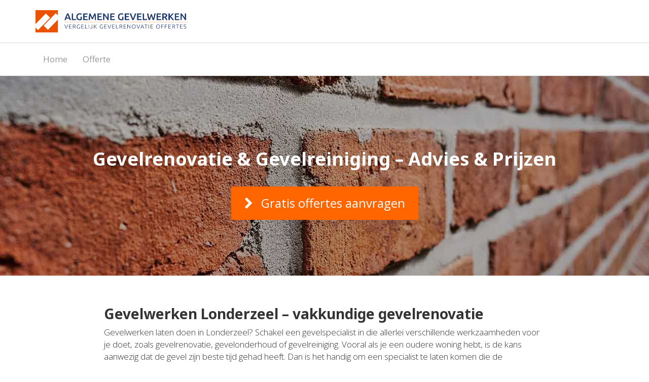

--- FILE ---
content_type: text/html; charset=UTF-8
request_url: https://agevo.be/gevelwerken-londerzeel/
body_size: 25450
content:
<!DOCTYPE html>

<html lang="nl">
	<head><meta charset="UTF-8" /><script>if(navigator.userAgent.match(/MSIE|Internet Explorer/i)||navigator.userAgent.match(/Trident\/7\..*?rv:11/i)){var href=document.location.href;if(!href.match(/[?&]nowprocket/)){if(href.indexOf("?")==-1){if(href.indexOf("#")==-1){document.location.href=href+"?nowprocket=1"}else{document.location.href=href.replace("#","?nowprocket=1#")}}else{if(href.indexOf("#")==-1){document.location.href=href+"&nowprocket=1"}else{document.location.href=href.replace("#","&nowprocket=1#")}}}}</script><script>(()=>{class RocketLazyLoadScripts{constructor(){this.v="2.0.3",this.userEvents=["keydown","keyup","mousedown","mouseup","mousemove","mouseover","mouseenter","mouseout","mouseleave","touchmove","touchstart","touchend","touchcancel","wheel","click","dblclick","input","visibilitychange"],this.attributeEvents=["onblur","onclick","oncontextmenu","ondblclick","onfocus","onmousedown","onmouseenter","onmouseleave","onmousemove","onmouseout","onmouseover","onmouseup","onmousewheel","onscroll","onsubmit"]}async t(){this.i(),this.o(),/iP(ad|hone)/.test(navigator.userAgent)&&this.h(),this.u(),this.l(this),this.m(),this.k(this),this.p(this),this._(),await Promise.all([this.R(),this.L()]),this.lastBreath=Date.now(),this.S(this),this.P(),this.D(),this.O(),this.M(),await this.C(this.delayedScripts.normal),await this.C(this.delayedScripts.defer),await this.C(this.delayedScripts.async),this.F("domReady"),await this.T(),await this.j(),await this.I(),this.F("windowLoad"),await this.A(),window.dispatchEvent(new Event("rocket-allScriptsLoaded")),this.everythingLoaded=!0,this.lastTouchEnd&&await new Promise((t=>setTimeout(t,500-Date.now()+this.lastTouchEnd))),this.H(),this.F("all"),this.U(),this.W()}i(){this.CSPIssue=sessionStorage.getItem("rocketCSPIssue"),document.addEventListener("securitypolicyviolation",(t=>{this.CSPIssue||"script-src-elem"!==t.violatedDirective||"data"!==t.blockedURI||(this.CSPIssue=!0,sessionStorage.setItem("rocketCSPIssue",!0))}),{isRocket:!0})}o(){window.addEventListener("pageshow",(t=>{this.persisted=t.persisted,this.realWindowLoadedFired=!0}),{isRocket:!0}),window.addEventListener("pagehide",(()=>{this.onFirstUserAction=null}),{isRocket:!0})}h(){let t;function e(e){t=e}window.addEventListener("touchstart",e,{isRocket:!0}),window.addEventListener("touchend",(function i(o){Math.abs(o.changedTouches[0].pageX-t.changedTouches[0].pageX)<10&&Math.abs(o.changedTouches[0].pageY-t.changedTouches[0].pageY)<10&&o.timeStamp-t.timeStamp<200&&(o.target.dispatchEvent(new PointerEvent("click",{target:o.target,bubbles:!0,cancelable:!0,detail:1})),event.preventDefault(),window.removeEventListener("touchstart",e,{isRocket:!0}),window.removeEventListener("touchend",i,{isRocket:!0}))}),{isRocket:!0})}q(t){this.userActionTriggered||("mousemove"!==t.type||this.firstMousemoveIgnored?"keyup"===t.type||"mouseover"===t.type||"mouseout"===t.type||(this.userActionTriggered=!0,this.onFirstUserAction&&this.onFirstUserAction()):this.firstMousemoveIgnored=!0),"click"===t.type&&t.preventDefault(),this.savedUserEvents.length>0&&(t.stopPropagation(),t.stopImmediatePropagation()),"touchstart"===this.lastEvent&&"touchend"===t.type&&(this.lastTouchEnd=Date.now()),"click"===t.type&&(this.lastTouchEnd=0),this.lastEvent=t.type,this.savedUserEvents.push(t)}u(){this.savedUserEvents=[],this.userEventHandler=this.q.bind(this),this.userEvents.forEach((t=>window.addEventListener(t,this.userEventHandler,{passive:!1,isRocket:!0})))}U(){this.userEvents.forEach((t=>window.removeEventListener(t,this.userEventHandler,{passive:!1,isRocket:!0}))),this.savedUserEvents.forEach((t=>{t.target.dispatchEvent(new window[t.constructor.name](t.type,t))}))}m(){this.eventsMutationObserver=new MutationObserver((t=>{const e="return false";for(const i of t){if("attributes"===i.type){const t=i.target.getAttribute(i.attributeName);t&&t!==e&&(i.target.setAttribute("data-rocket-"+i.attributeName,t),i.target["rocket"+i.attributeName]=new Function("event",t),i.target.setAttribute(i.attributeName,e))}"childList"===i.type&&i.addedNodes.forEach((t=>{if(t.nodeType===Node.ELEMENT_NODE)for(const i of t.attributes)this.attributeEvents.includes(i.name)&&i.value&&""!==i.value&&(t.setAttribute("data-rocket-"+i.name,i.value),t["rocket"+i.name]=new Function("event",i.value),t.setAttribute(i.name,e))}))}})),this.eventsMutationObserver.observe(document,{subtree:!0,childList:!0,attributeFilter:this.attributeEvents})}H(){this.eventsMutationObserver.disconnect(),this.attributeEvents.forEach((t=>{document.querySelectorAll("[data-rocket-"+t+"]").forEach((e=>{e.setAttribute(t,e.getAttribute("data-rocket-"+t)),e.removeAttribute("data-rocket-"+t)}))}))}k(t){Object.defineProperty(HTMLElement.prototype,"onclick",{get(){return this.rocketonclick||null},set(e){this.rocketonclick=e,this.setAttribute(t.everythingLoaded?"onclick":"data-rocket-onclick","this.rocketonclick(event)")}})}S(t){function e(e,i){let o=e[i];e[i]=null,Object.defineProperty(e,i,{get:()=>o,set(s){t.everythingLoaded?o=s:e["rocket"+i]=o=s}})}e(document,"onreadystatechange"),e(window,"onload"),e(window,"onpageshow");try{Object.defineProperty(document,"readyState",{get:()=>t.rocketReadyState,set(e){t.rocketReadyState=e},configurable:!0}),document.readyState="loading"}catch(t){console.log("WPRocket DJE readyState conflict, bypassing")}}l(t){this.originalAddEventListener=EventTarget.prototype.addEventListener,this.originalRemoveEventListener=EventTarget.prototype.removeEventListener,this.savedEventListeners=[],EventTarget.prototype.addEventListener=function(e,i,o){o&&o.isRocket||!t.B(e,this)&&!t.userEvents.includes(e)||t.B(e,this)&&!t.userActionTriggered||e.startsWith("rocket-")||t.everythingLoaded?t.originalAddEventListener.call(this,e,i,o):t.savedEventListeners.push({target:this,remove:!1,type:e,func:i,options:o})},EventTarget.prototype.removeEventListener=function(e,i,o){o&&o.isRocket||!t.B(e,this)&&!t.userEvents.includes(e)||t.B(e,this)&&!t.userActionTriggered||e.startsWith("rocket-")||t.everythingLoaded?t.originalRemoveEventListener.call(this,e,i,o):t.savedEventListeners.push({target:this,remove:!0,type:e,func:i,options:o})}}F(t){"all"===t&&(EventTarget.prototype.addEventListener=this.originalAddEventListener,EventTarget.prototype.removeEventListener=this.originalRemoveEventListener),this.savedEventListeners=this.savedEventListeners.filter((e=>{let i=e.type,o=e.target||window;return"domReady"===t&&"DOMContentLoaded"!==i&&"readystatechange"!==i||("windowLoad"===t&&"load"!==i&&"readystatechange"!==i&&"pageshow"!==i||(this.B(i,o)&&(i="rocket-"+i),e.remove?o.removeEventListener(i,e.func,e.options):o.addEventListener(i,e.func,e.options),!1))}))}p(t){let e;function i(e){return t.everythingLoaded?e:e.split(" ").map((t=>"load"===t||t.startsWith("load.")?"rocket-jquery-load":t)).join(" ")}function o(o){function s(e){const s=o.fn[e];o.fn[e]=o.fn.init.prototype[e]=function(){return this[0]===window&&t.userActionTriggered&&("string"==typeof arguments[0]||arguments[0]instanceof String?arguments[0]=i(arguments[0]):"object"==typeof arguments[0]&&Object.keys(arguments[0]).forEach((t=>{const e=arguments[0][t];delete arguments[0][t],arguments[0][i(t)]=e}))),s.apply(this,arguments),this}}if(o&&o.fn&&!t.allJQueries.includes(o)){const e={DOMContentLoaded:[],"rocket-DOMContentLoaded":[]};for(const t in e)document.addEventListener(t,(()=>{e[t].forEach((t=>t()))}),{isRocket:!0});o.fn.ready=o.fn.init.prototype.ready=function(i){function s(){parseInt(o.fn.jquery)>2?setTimeout((()=>i.bind(document)(o))):i.bind(document)(o)}return t.realDomReadyFired?!t.userActionTriggered||t.fauxDomReadyFired?s():e["rocket-DOMContentLoaded"].push(s):e.DOMContentLoaded.push(s),o([])},s("on"),s("one"),s("off"),t.allJQueries.push(o)}e=o}t.allJQueries=[],o(window.jQuery),Object.defineProperty(window,"jQuery",{get:()=>e,set(t){o(t)}})}P(){const t=new Map;document.write=document.writeln=function(e){const i=document.currentScript,o=document.createRange(),s=i.parentElement;let n=t.get(i);void 0===n&&(n=i.nextSibling,t.set(i,n));const c=document.createDocumentFragment();o.setStart(c,0),c.appendChild(o.createContextualFragment(e)),s.insertBefore(c,n)}}async R(){return new Promise((t=>{this.userActionTriggered?t():this.onFirstUserAction=t}))}async L(){return new Promise((t=>{document.addEventListener("DOMContentLoaded",(()=>{this.realDomReadyFired=!0,t()}),{isRocket:!0})}))}async I(){return this.realWindowLoadedFired?Promise.resolve():new Promise((t=>{window.addEventListener("load",t,{isRocket:!0})}))}M(){this.pendingScripts=[];this.scriptsMutationObserver=new MutationObserver((t=>{for(const e of t)e.addedNodes.forEach((t=>{"SCRIPT"!==t.tagName||t.noModule||t.isWPRocket||this.pendingScripts.push({script:t,promise:new Promise((e=>{const i=()=>{const i=this.pendingScripts.findIndex((e=>e.script===t));i>=0&&this.pendingScripts.splice(i,1),e()};t.addEventListener("load",i,{isRocket:!0}),t.addEventListener("error",i,{isRocket:!0}),setTimeout(i,1e3)}))})}))})),this.scriptsMutationObserver.observe(document,{childList:!0,subtree:!0})}async j(){await this.J(),this.pendingScripts.length?(await this.pendingScripts[0].promise,await this.j()):this.scriptsMutationObserver.disconnect()}D(){this.delayedScripts={normal:[],async:[],defer:[]},document.querySelectorAll("script[type$=rocketlazyloadscript]").forEach((t=>{t.hasAttribute("data-rocket-src")?t.hasAttribute("async")&&!1!==t.async?this.delayedScripts.async.push(t):t.hasAttribute("defer")&&!1!==t.defer||"module"===t.getAttribute("data-rocket-type")?this.delayedScripts.defer.push(t):this.delayedScripts.normal.push(t):this.delayedScripts.normal.push(t)}))}async _(){await this.L();let t=[];document.querySelectorAll("script[type$=rocketlazyloadscript][data-rocket-src]").forEach((e=>{let i=e.getAttribute("data-rocket-src");if(i&&!i.startsWith("data:")){i.startsWith("//")&&(i=location.protocol+i);try{const o=new URL(i).origin;o!==location.origin&&t.push({src:o,crossOrigin:e.crossOrigin||"module"===e.getAttribute("data-rocket-type")})}catch(t){}}})),t=[...new Map(t.map((t=>[JSON.stringify(t),t]))).values()],this.N(t,"preconnect")}async $(t){if(await this.G(),!0!==t.noModule||!("noModule"in HTMLScriptElement.prototype))return new Promise((e=>{let i;function o(){(i||t).setAttribute("data-rocket-status","executed"),e()}try{if(navigator.userAgent.includes("Firefox/")||""===navigator.vendor||this.CSPIssue)i=document.createElement("script"),[...t.attributes].forEach((t=>{let e=t.nodeName;"type"!==e&&("data-rocket-type"===e&&(e="type"),"data-rocket-src"===e&&(e="src"),i.setAttribute(e,t.nodeValue))})),t.text&&(i.text=t.text),t.nonce&&(i.nonce=t.nonce),i.hasAttribute("src")?(i.addEventListener("load",o,{isRocket:!0}),i.addEventListener("error",(()=>{i.setAttribute("data-rocket-status","failed-network"),e()}),{isRocket:!0}),setTimeout((()=>{i.isConnected||e()}),1)):(i.text=t.text,o()),i.isWPRocket=!0,t.parentNode.replaceChild(i,t);else{const i=t.getAttribute("data-rocket-type"),s=t.getAttribute("data-rocket-src");i?(t.type=i,t.removeAttribute("data-rocket-type")):t.removeAttribute("type"),t.addEventListener("load",o,{isRocket:!0}),t.addEventListener("error",(i=>{this.CSPIssue&&i.target.src.startsWith("data:")?(console.log("WPRocket: CSP fallback activated"),t.removeAttribute("src"),this.$(t).then(e)):(t.setAttribute("data-rocket-status","failed-network"),e())}),{isRocket:!0}),s?(t.fetchPriority="high",t.removeAttribute("data-rocket-src"),t.src=s):t.src="data:text/javascript;base64,"+window.btoa(unescape(encodeURIComponent(t.text)))}}catch(i){t.setAttribute("data-rocket-status","failed-transform"),e()}}));t.setAttribute("data-rocket-status","skipped")}async C(t){const e=t.shift();return e?(e.isConnected&&await this.$(e),this.C(t)):Promise.resolve()}O(){this.N([...this.delayedScripts.normal,...this.delayedScripts.defer,...this.delayedScripts.async],"preload")}N(t,e){this.trash=this.trash||[];let i=!0;var o=document.createDocumentFragment();t.forEach((t=>{const s=t.getAttribute&&t.getAttribute("data-rocket-src")||t.src;if(s&&!s.startsWith("data:")){const n=document.createElement("link");n.href=s,n.rel=e,"preconnect"!==e&&(n.as="script",n.fetchPriority=i?"high":"low"),t.getAttribute&&"module"===t.getAttribute("data-rocket-type")&&(n.crossOrigin=!0),t.crossOrigin&&(n.crossOrigin=t.crossOrigin),t.integrity&&(n.integrity=t.integrity),t.nonce&&(n.nonce=t.nonce),o.appendChild(n),this.trash.push(n),i=!1}})),document.head.appendChild(o)}W(){this.trash.forEach((t=>t.remove()))}async T(){try{document.readyState="interactive"}catch(t){}this.fauxDomReadyFired=!0;try{await this.G(),document.dispatchEvent(new Event("rocket-readystatechange")),await this.G(),document.rocketonreadystatechange&&document.rocketonreadystatechange(),await this.G(),document.dispatchEvent(new Event("rocket-DOMContentLoaded")),await this.G(),window.dispatchEvent(new Event("rocket-DOMContentLoaded"))}catch(t){console.error(t)}}async A(){try{document.readyState="complete"}catch(t){}try{await this.G(),document.dispatchEvent(new Event("rocket-readystatechange")),await this.G(),document.rocketonreadystatechange&&document.rocketonreadystatechange(),await this.G(),window.dispatchEvent(new Event("rocket-load")),await this.G(),window.rocketonload&&window.rocketonload(),await this.G(),this.allJQueries.forEach((t=>t(window).trigger("rocket-jquery-load"))),await this.G();const t=new Event("rocket-pageshow");t.persisted=this.persisted,window.dispatchEvent(t),await this.G(),window.rocketonpageshow&&window.rocketonpageshow({persisted:this.persisted})}catch(t){console.error(t)}}async G(){Date.now()-this.lastBreath>45&&(await this.J(),this.lastBreath=Date.now())}async J(){return document.hidden?new Promise((t=>setTimeout(t))):new Promise((t=>requestAnimationFrame(t)))}B(t,e){return e===document&&"readystatechange"===t||(e===document&&"DOMContentLoaded"===t||(e===window&&"DOMContentLoaded"===t||(e===window&&"load"===t||e===window&&"pageshow"===t)))}static run(){(new RocketLazyLoadScripts).t()}}RocketLazyLoadScripts.run()})();</script>
		
<meta http-equiv="X-UA-Compatible" content="IE=edge">
<meta name="viewport" content="width=device-width, initial-scale=1.0">

<link rel="profile" href="https://gmpg.org/xfn/11" />
<link rel="pingback" href="https://agevo.be/xmlrpc.php" />

<!--[if lt IE 9]>
		<script src="https://oss.maxcdn.com/libs/html5shiv/3.7.0/html5shiv.js"></script>
	<script src="https://oss.maxcdn.com/libs/respond.js/1.3.0/respond.min.js"></script>
	<![endif]-->

		<meta name='robots' content='index, follow, max-image-preview:large, max-snippet:-1, max-video-preview:-1' />

	<!-- This site is optimized with the Yoast SEO plugin v26.5 - https://yoast.com/wordpress/plugins/seo/ -->
	<title>ᐅ Gevelwerken Londerzeel? | Gevelrenovatie Advies &amp; Prijzen!</title><link rel="preload" data-rocket-preload as="style" href="https://fonts.googleapis.com/css?family=Open%20Sans%3A400%2C600%2C700%2C300%2C800%7CNoto%20Sans%3A400%2C700&#038;display=swap" /><link rel="stylesheet" href="https://fonts.googleapis.com/css?family=Open%20Sans%3A400%2C600%2C700%2C300%2C800%7CNoto%20Sans%3A400%2C700&#038;display=swap" media="print" onload="this.media='all'" /><noscript><link rel="stylesheet" href="https://fonts.googleapis.com/css?family=Open%20Sans%3A400%2C600%2C700%2C300%2C800%7CNoto%20Sans%3A400%2C700&#038;display=swap" /></noscript>
	<meta name="description" content="Gevelwerken specialist in Londerzeel gezocht? ➥Gevelrenovatie van A tot Z. ✓Advies en prijzen Van gevelreiniging, voegwerken tot gevelbekleding!" />
	<link rel="canonical" href="https://agevo.be/gevelwerken-londerzeel/" />
	<meta property="og:locale" content="nl_BE" />
	<meta property="og:type" content="article" />
	<meta property="og:title" content="ᐅ Gevelwerken Londerzeel? | Gevelrenovatie Advies &amp; Prijzen!" />
	<meta property="og:description" content="Gevelwerken specialist in Londerzeel gezocht? ➥Gevelrenovatie van A tot Z. ✓Advies en prijzen Van gevelreiniging, voegwerken tot gevelbekleding!" />
	<meta property="og:url" content="https://agevo.be/gevelwerken-londerzeel/" />
	<meta property="og:site_name" content="Agevo Gevelrenovatie &amp; Gevelreiniging" />
	<meta property="article:modified_time" content="2019-03-07T11:58:02+00:00" />
	<meta property="og:image" content="https://agevo.be/wp-content/uploads/gevelwerken-pp.jpg" />
	<meta name="twitter:card" content="summary_large_image" />
	<meta name="twitter:label1" content="Geschatte leestijd" />
	<meta name="twitter:data1" content="28 minuten" />
	<script type="application/ld+json" class="yoast-schema-graph">{"@context":"https://schema.org","@graph":[{"@type":"WebPage","@id":"https://agevo.be/gevelwerken-londerzeel/","url":"https://agevo.be/gevelwerken-londerzeel/","name":"ᐅ Gevelwerken Londerzeel? | Gevelrenovatie Advies & Prijzen!","isPartOf":{"@id":"https://agevo.be/#website"},"primaryImageOfPage":{"@id":"https://agevo.be/gevelwerken-londerzeel/#primaryimage"},"image":{"@id":"https://agevo.be/gevelwerken-londerzeel/#primaryimage"},"thumbnailUrl":"https://agevo.be/wp-content/uploads/gevelwerken-pp.jpg","datePublished":"2018-08-10T11:45:55+00:00","dateModified":"2019-03-07T11:58:02+00:00","description":"Gevelwerken specialist in Londerzeel gezocht? ➥Gevelrenovatie van A tot Z. ✓Advies en prijzen Van gevelreiniging, voegwerken tot gevelbekleding!","breadcrumb":{"@id":"https://agevo.be/gevelwerken-londerzeel/#breadcrumb"},"inLanguage":"nl-BE","potentialAction":[{"@type":"ReadAction","target":["https://agevo.be/gevelwerken-londerzeel/"]}]},{"@type":"ImageObject","inLanguage":"nl-BE","@id":"https://agevo.be/gevelwerken-londerzeel/#primaryimage","url":"https://agevo.be/wp-content/uploads/gevelwerken-pp.jpg","contentUrl":"https://agevo.be/wp-content/uploads/gevelwerken-pp.jpg","width":560,"height":250,"caption":"gevelwerken"},{"@type":"BreadcrumbList","@id":"https://agevo.be/gevelwerken-londerzeel/#breadcrumb","itemListElement":[{"@type":"ListItem","position":1,"name":"Home","item":"https://agevo.be/"},{"@type":"ListItem","position":2,"name":"Gevelwerken Londerzeel"}]},{"@type":"WebSite","@id":"https://agevo.be/#website","url":"https://agevo.be/","name":"Agevo Gevelrenovatie &amp; Gevelreiniging","description":"Specialist in gevelreiniging en gevelrenovatie","publisher":{"@id":"https://agevo.be/#organization"},"potentialAction":[{"@type":"SearchAction","target":{"@type":"EntryPoint","urlTemplate":"https://agevo.be/?s={search_term_string}"},"query-input":{"@type":"PropertyValueSpecification","valueRequired":true,"valueName":"search_term_string"}}],"inLanguage":"nl-BE"},{"@type":"Organization","@id":"https://agevo.be/#organization","name":"Agevo Gevelrenovatie &amp; Gevelreiniging","url":"https://agevo.be/","logo":{"@type":"ImageObject","inLanguage":"nl-BE","@id":"https://agevo.be/#/schema/logo/image/","url":"https://agevo.be/wp-content/uploads/agevo-gevelwerken.png","contentUrl":"https://agevo.be/wp-content/uploads/agevo-gevelwerken.png","width":596,"height":88,"caption":"Agevo Gevelrenovatie &amp; Gevelreiniging"},"image":{"@id":"https://agevo.be/#/schema/logo/image/"}}]}</script>
	<!-- / Yoast SEO plugin. -->


<link rel='dns-prefetch' href='//fonts.googleapis.com' />
<link href='https://fonts.gstatic.com' crossorigin rel='preconnect' />
<link rel="alternate" type="application/rss+xml" title="Agevo Gevelrenovatie &amp; Gevelreiniging &raquo; feed" href="https://agevo.be/feed/" />
<link rel="alternate" type="application/rss+xml" title="Agevo Gevelrenovatie &amp; Gevelreiniging &raquo; reactiesfeed" href="https://agevo.be/comments/feed/" />
<link rel="alternate" title="oEmbed (JSON)" type="application/json+oembed" href="https://agevo.be/wp-json/oembed/1.0/embed?url=https%3A%2F%2Fagevo.be%2Fgevelwerken-londerzeel%2F" />
<link rel="alternate" title="oEmbed (XML)" type="text/xml+oembed" href="https://agevo.be/wp-json/oembed/1.0/embed?url=https%3A%2F%2Fagevo.be%2Fgevelwerken-londerzeel%2F&#038;format=xml" />
<style id='wp-img-auto-sizes-contain-inline-css' type='text/css'>
img:is([sizes=auto i],[sizes^="auto," i]){contain-intrinsic-size:3000px 1500px}
/*# sourceURL=wp-img-auto-sizes-contain-inline-css */
</style>
<style id='wp-emoji-styles-inline-css' type='text/css'>

	img.wp-smiley, img.emoji {
		display: inline !important;
		border: none !important;
		box-shadow: none !important;
		height: 1em !important;
		width: 1em !important;
		margin: 0 0.07em !important;
		vertical-align: -0.1em !important;
		background: none !important;
		padding: 0 !important;
	}
/*# sourceURL=wp-emoji-styles-inline-css */
</style>
<style id='wp-block-library-inline-css' type='text/css'>
:root{--wp-block-synced-color:#7a00df;--wp-block-synced-color--rgb:122,0,223;--wp-bound-block-color:var(--wp-block-synced-color);--wp-editor-canvas-background:#ddd;--wp-admin-theme-color:#007cba;--wp-admin-theme-color--rgb:0,124,186;--wp-admin-theme-color-darker-10:#006ba1;--wp-admin-theme-color-darker-10--rgb:0,107,160.5;--wp-admin-theme-color-darker-20:#005a87;--wp-admin-theme-color-darker-20--rgb:0,90,135;--wp-admin-border-width-focus:2px}@media (min-resolution:192dpi){:root{--wp-admin-border-width-focus:1.5px}}.wp-element-button{cursor:pointer}:root .has-very-light-gray-background-color{background-color:#eee}:root .has-very-dark-gray-background-color{background-color:#313131}:root .has-very-light-gray-color{color:#eee}:root .has-very-dark-gray-color{color:#313131}:root .has-vivid-green-cyan-to-vivid-cyan-blue-gradient-background{background:linear-gradient(135deg,#00d084,#0693e3)}:root .has-purple-crush-gradient-background{background:linear-gradient(135deg,#34e2e4,#4721fb 50%,#ab1dfe)}:root .has-hazy-dawn-gradient-background{background:linear-gradient(135deg,#faaca8,#dad0ec)}:root .has-subdued-olive-gradient-background{background:linear-gradient(135deg,#fafae1,#67a671)}:root .has-atomic-cream-gradient-background{background:linear-gradient(135deg,#fdd79a,#004a59)}:root .has-nightshade-gradient-background{background:linear-gradient(135deg,#330968,#31cdcf)}:root .has-midnight-gradient-background{background:linear-gradient(135deg,#020381,#2874fc)}:root{--wp--preset--font-size--normal:16px;--wp--preset--font-size--huge:42px}.has-regular-font-size{font-size:1em}.has-larger-font-size{font-size:2.625em}.has-normal-font-size{font-size:var(--wp--preset--font-size--normal)}.has-huge-font-size{font-size:var(--wp--preset--font-size--huge)}.has-text-align-center{text-align:center}.has-text-align-left{text-align:left}.has-text-align-right{text-align:right}.has-fit-text{white-space:nowrap!important}#end-resizable-editor-section{display:none}.aligncenter{clear:both}.items-justified-left{justify-content:flex-start}.items-justified-center{justify-content:center}.items-justified-right{justify-content:flex-end}.items-justified-space-between{justify-content:space-between}.screen-reader-text{border:0;clip-path:inset(50%);height:1px;margin:-1px;overflow:hidden;padding:0;position:absolute;width:1px;word-wrap:normal!important}.screen-reader-text:focus{background-color:#ddd;clip-path:none;color:#444;display:block;font-size:1em;height:auto;left:5px;line-height:normal;padding:15px 23px 14px;text-decoration:none;top:5px;width:auto;z-index:100000}html :where(.has-border-color){border-style:solid}html :where([style*=border-top-color]){border-top-style:solid}html :where([style*=border-right-color]){border-right-style:solid}html :where([style*=border-bottom-color]){border-bottom-style:solid}html :where([style*=border-left-color]){border-left-style:solid}html :where([style*=border-width]){border-style:solid}html :where([style*=border-top-width]){border-top-style:solid}html :where([style*=border-right-width]){border-right-style:solid}html :where([style*=border-bottom-width]){border-bottom-style:solid}html :where([style*=border-left-width]){border-left-style:solid}html :where(img[class*=wp-image-]){height:auto;max-width:100%}:where(figure){margin:0 0 1em}html :where(.is-position-sticky){--wp-admin--admin-bar--position-offset:var(--wp-admin--admin-bar--height,0px)}@media screen and (max-width:600px){html :where(.is-position-sticky){--wp-admin--admin-bar--position-offset:0px}}

/*# sourceURL=wp-block-library-inline-css */
</style><style id='global-styles-inline-css' type='text/css'>
:root{--wp--preset--aspect-ratio--square: 1;--wp--preset--aspect-ratio--4-3: 4/3;--wp--preset--aspect-ratio--3-4: 3/4;--wp--preset--aspect-ratio--3-2: 3/2;--wp--preset--aspect-ratio--2-3: 2/3;--wp--preset--aspect-ratio--16-9: 16/9;--wp--preset--aspect-ratio--9-16: 9/16;--wp--preset--color--black: #000000;--wp--preset--color--cyan-bluish-gray: #abb8c3;--wp--preset--color--white: #ffffff;--wp--preset--color--pale-pink: #f78da7;--wp--preset--color--vivid-red: #cf2e2e;--wp--preset--color--luminous-vivid-orange: #ff6900;--wp--preset--color--luminous-vivid-amber: #fcb900;--wp--preset--color--light-green-cyan: #7bdcb5;--wp--preset--color--vivid-green-cyan: #00d084;--wp--preset--color--pale-cyan-blue: #8ed1fc;--wp--preset--color--vivid-cyan-blue: #0693e3;--wp--preset--color--vivid-purple: #9b51e0;--wp--preset--gradient--vivid-cyan-blue-to-vivid-purple: linear-gradient(135deg,rgb(6,147,227) 0%,rgb(155,81,224) 100%);--wp--preset--gradient--light-green-cyan-to-vivid-green-cyan: linear-gradient(135deg,rgb(122,220,180) 0%,rgb(0,208,130) 100%);--wp--preset--gradient--luminous-vivid-amber-to-luminous-vivid-orange: linear-gradient(135deg,rgb(252,185,0) 0%,rgb(255,105,0) 100%);--wp--preset--gradient--luminous-vivid-orange-to-vivid-red: linear-gradient(135deg,rgb(255,105,0) 0%,rgb(207,46,46) 100%);--wp--preset--gradient--very-light-gray-to-cyan-bluish-gray: linear-gradient(135deg,rgb(238,238,238) 0%,rgb(169,184,195) 100%);--wp--preset--gradient--cool-to-warm-spectrum: linear-gradient(135deg,rgb(74,234,220) 0%,rgb(151,120,209) 20%,rgb(207,42,186) 40%,rgb(238,44,130) 60%,rgb(251,105,98) 80%,rgb(254,248,76) 100%);--wp--preset--gradient--blush-light-purple: linear-gradient(135deg,rgb(255,206,236) 0%,rgb(152,150,240) 100%);--wp--preset--gradient--blush-bordeaux: linear-gradient(135deg,rgb(254,205,165) 0%,rgb(254,45,45) 50%,rgb(107,0,62) 100%);--wp--preset--gradient--luminous-dusk: linear-gradient(135deg,rgb(255,203,112) 0%,rgb(199,81,192) 50%,rgb(65,88,208) 100%);--wp--preset--gradient--pale-ocean: linear-gradient(135deg,rgb(255,245,203) 0%,rgb(182,227,212) 50%,rgb(51,167,181) 100%);--wp--preset--gradient--electric-grass: linear-gradient(135deg,rgb(202,248,128) 0%,rgb(113,206,126) 100%);--wp--preset--gradient--midnight: linear-gradient(135deg,rgb(2,3,129) 0%,rgb(40,116,252) 100%);--wp--preset--font-size--small: 13px;--wp--preset--font-size--medium: 20px;--wp--preset--font-size--large: 36px;--wp--preset--font-size--x-large: 42px;--wp--preset--spacing--20: 0.44rem;--wp--preset--spacing--30: 0.67rem;--wp--preset--spacing--40: 1rem;--wp--preset--spacing--50: 1.5rem;--wp--preset--spacing--60: 2.25rem;--wp--preset--spacing--70: 3.38rem;--wp--preset--spacing--80: 5.06rem;--wp--preset--shadow--natural: 6px 6px 9px rgba(0, 0, 0, 0.2);--wp--preset--shadow--deep: 12px 12px 50px rgba(0, 0, 0, 0.4);--wp--preset--shadow--sharp: 6px 6px 0px rgba(0, 0, 0, 0.2);--wp--preset--shadow--outlined: 6px 6px 0px -3px rgb(255, 255, 255), 6px 6px rgb(0, 0, 0);--wp--preset--shadow--crisp: 6px 6px 0px rgb(0, 0, 0);}:where(.is-layout-flex){gap: 0.5em;}:where(.is-layout-grid){gap: 0.5em;}body .is-layout-flex{display: flex;}.is-layout-flex{flex-wrap: wrap;align-items: center;}.is-layout-flex > :is(*, div){margin: 0;}body .is-layout-grid{display: grid;}.is-layout-grid > :is(*, div){margin: 0;}:where(.wp-block-columns.is-layout-flex){gap: 2em;}:where(.wp-block-columns.is-layout-grid){gap: 2em;}:where(.wp-block-post-template.is-layout-flex){gap: 1.25em;}:where(.wp-block-post-template.is-layout-grid){gap: 1.25em;}.has-black-color{color: var(--wp--preset--color--black) !important;}.has-cyan-bluish-gray-color{color: var(--wp--preset--color--cyan-bluish-gray) !important;}.has-white-color{color: var(--wp--preset--color--white) !important;}.has-pale-pink-color{color: var(--wp--preset--color--pale-pink) !important;}.has-vivid-red-color{color: var(--wp--preset--color--vivid-red) !important;}.has-luminous-vivid-orange-color{color: var(--wp--preset--color--luminous-vivid-orange) !important;}.has-luminous-vivid-amber-color{color: var(--wp--preset--color--luminous-vivid-amber) !important;}.has-light-green-cyan-color{color: var(--wp--preset--color--light-green-cyan) !important;}.has-vivid-green-cyan-color{color: var(--wp--preset--color--vivid-green-cyan) !important;}.has-pale-cyan-blue-color{color: var(--wp--preset--color--pale-cyan-blue) !important;}.has-vivid-cyan-blue-color{color: var(--wp--preset--color--vivid-cyan-blue) !important;}.has-vivid-purple-color{color: var(--wp--preset--color--vivid-purple) !important;}.has-black-background-color{background-color: var(--wp--preset--color--black) !important;}.has-cyan-bluish-gray-background-color{background-color: var(--wp--preset--color--cyan-bluish-gray) !important;}.has-white-background-color{background-color: var(--wp--preset--color--white) !important;}.has-pale-pink-background-color{background-color: var(--wp--preset--color--pale-pink) !important;}.has-vivid-red-background-color{background-color: var(--wp--preset--color--vivid-red) !important;}.has-luminous-vivid-orange-background-color{background-color: var(--wp--preset--color--luminous-vivid-orange) !important;}.has-luminous-vivid-amber-background-color{background-color: var(--wp--preset--color--luminous-vivid-amber) !important;}.has-light-green-cyan-background-color{background-color: var(--wp--preset--color--light-green-cyan) !important;}.has-vivid-green-cyan-background-color{background-color: var(--wp--preset--color--vivid-green-cyan) !important;}.has-pale-cyan-blue-background-color{background-color: var(--wp--preset--color--pale-cyan-blue) !important;}.has-vivid-cyan-blue-background-color{background-color: var(--wp--preset--color--vivid-cyan-blue) !important;}.has-vivid-purple-background-color{background-color: var(--wp--preset--color--vivid-purple) !important;}.has-black-border-color{border-color: var(--wp--preset--color--black) !important;}.has-cyan-bluish-gray-border-color{border-color: var(--wp--preset--color--cyan-bluish-gray) !important;}.has-white-border-color{border-color: var(--wp--preset--color--white) !important;}.has-pale-pink-border-color{border-color: var(--wp--preset--color--pale-pink) !important;}.has-vivid-red-border-color{border-color: var(--wp--preset--color--vivid-red) !important;}.has-luminous-vivid-orange-border-color{border-color: var(--wp--preset--color--luminous-vivid-orange) !important;}.has-luminous-vivid-amber-border-color{border-color: var(--wp--preset--color--luminous-vivid-amber) !important;}.has-light-green-cyan-border-color{border-color: var(--wp--preset--color--light-green-cyan) !important;}.has-vivid-green-cyan-border-color{border-color: var(--wp--preset--color--vivid-green-cyan) !important;}.has-pale-cyan-blue-border-color{border-color: var(--wp--preset--color--pale-cyan-blue) !important;}.has-vivid-cyan-blue-border-color{border-color: var(--wp--preset--color--vivid-cyan-blue) !important;}.has-vivid-purple-border-color{border-color: var(--wp--preset--color--vivid-purple) !important;}.has-vivid-cyan-blue-to-vivid-purple-gradient-background{background: var(--wp--preset--gradient--vivid-cyan-blue-to-vivid-purple) !important;}.has-light-green-cyan-to-vivid-green-cyan-gradient-background{background: var(--wp--preset--gradient--light-green-cyan-to-vivid-green-cyan) !important;}.has-luminous-vivid-amber-to-luminous-vivid-orange-gradient-background{background: var(--wp--preset--gradient--luminous-vivid-amber-to-luminous-vivid-orange) !important;}.has-luminous-vivid-orange-to-vivid-red-gradient-background{background: var(--wp--preset--gradient--luminous-vivid-orange-to-vivid-red) !important;}.has-very-light-gray-to-cyan-bluish-gray-gradient-background{background: var(--wp--preset--gradient--very-light-gray-to-cyan-bluish-gray) !important;}.has-cool-to-warm-spectrum-gradient-background{background: var(--wp--preset--gradient--cool-to-warm-spectrum) !important;}.has-blush-light-purple-gradient-background{background: var(--wp--preset--gradient--blush-light-purple) !important;}.has-blush-bordeaux-gradient-background{background: var(--wp--preset--gradient--blush-bordeaux) !important;}.has-luminous-dusk-gradient-background{background: var(--wp--preset--gradient--luminous-dusk) !important;}.has-pale-ocean-gradient-background{background: var(--wp--preset--gradient--pale-ocean) !important;}.has-electric-grass-gradient-background{background: var(--wp--preset--gradient--electric-grass) !important;}.has-midnight-gradient-background{background: var(--wp--preset--gradient--midnight) !important;}.has-small-font-size{font-size: var(--wp--preset--font-size--small) !important;}.has-medium-font-size{font-size: var(--wp--preset--font-size--medium) !important;}.has-large-font-size{font-size: var(--wp--preset--font-size--large) !important;}.has-x-large-font-size{font-size: var(--wp--preset--font-size--x-large) !important;}
/*# sourceURL=global-styles-inline-css */
</style>

<style id='classic-theme-styles-inline-css' type='text/css'>
/*! This file is auto-generated */
.wp-block-button__link{color:#fff;background-color:#32373c;border-radius:9999px;box-shadow:none;text-decoration:none;padding:calc(.667em + 2px) calc(1.333em + 2px);font-size:1.125em}.wp-block-file__button{background:#32373c;color:#fff;text-decoration:none}
/*# sourceURL=/wp-includes/css/classic-themes.min.css */
</style>
<link data-minify="1" rel='stylesheet' id='fontawesome-css' href='https://agevo.be/wp-content/cache/min/1/wp-content/plugins/dm-gravityforms/assets/fontawesome/css/font-awesome.min.css?ver=1760341999' type='text/css' media='all' />
<link data-minify="1" rel='stylesheet' id='dm-gravityforms-style-css' href='https://agevo.be/wp-content/cache/min/1/wp-content/plugins/dm-gravityforms/css/style.css?ver=1760341999' type='text/css' media='all' />
<link data-minify="1" rel='stylesheet' id='pronamic-maps-address-autocomplete-css' href='https://agevo.be/wp-content/cache/min/1/wp-content/plugins/pronamic-maps/css/pronamic-maps.css?ver=1760341999' type='text/css' media='all' />
<link rel='stylesheet' id='cmplz-general-css' href='https://agevo.be/wp-content/plugins/complianz-gdpr/assets/css/cookieblocker.min.css?ver=1764838427' type='text/css' media='all' />
<link data-minify="1" rel='stylesheet' id='bootstrap-css' href='https://agevo.be/wp-content/cache/min/1/wp-content/themes/dmb/assets/bootstrap/css/bootstrap.min.css?ver=1760341999' type='text/css' media='all' />
<link rel='stylesheet' id='dmb-css' href='https://agevo.be/wp-content/themes/dmb/css/style.min.css?ver=1.0.0' type='text/css' media='all' />
<link rel='stylesheet' id='dmb_child-css' href='https://agevo.be/wp-content/themes/dmb-child/css/style.css?ver=1.0.0' type='text/css' media='all' />

<script type="text/javascript" src="https://agevo.be/wp-includes/js/jquery/jquery.min.js?ver=3.7.1" id="jquery-core-js"></script>
<script type="text/javascript" src="https://agevo.be/wp-includes/js/jquery/jquery-migrate.min.js?ver=3.4.1" id="jquery-migrate-js" data-rocket-defer defer></script>
<link rel="https://api.w.org/" href="https://agevo.be/wp-json/" /><link rel="alternate" title="JSON" type="application/json" href="https://agevo.be/wp-json/wp/v2/pages/379" /><link rel="EditURI" type="application/rsd+xml" title="RSD" href="https://agevo.be/xmlrpc.php?rsd" />
<link rel='shortlink' href='https://agevo.be/?p=379' />
		<style type="text/css" media="screen">
			
				body .gform_wrapper .gform_button,
				body .gform_wrapper .gform-button,
				body .gform_wrapper .gform_page_footer .gform_next_button {
					background-color: #ff6600 !important;
					background-image: none !important;
				}

				body .gform_wrapper .gf_page_steps .gf_step.gf_step_active .gf_step_number {
					border-color: #ff6600 !important;
				}

				body .dm-autocomplete-search__btn {
					background-color: #ff6600 !important;
					border-color: #ff6600 !important;
				}

			
			
				body .gform_wrapper .gf_page_steps .gf_step.gf_step_active .gf_step_number {
					border-color: #28a745 !important;
				}

				
			
				body .gform_wrapper .gform_button:hover,
				body .gform_wrapper .gform_button:focus,
				body .gform_wrapper .gform_button:active,
				body .gform_wrapper .gform-button:hover,
				body .gform_wrapper .gform-button:focus,
				body .gform_wrapper .gform-button:active,
				body .gform_wrapper .gform_page_footer .gform_next_button:hover,
				body .gform_wrapper .gform_page_footer .gform_next_button:focus,
				body .gform_wrapper .gform_page_footer .gform_next_button:active {
					background-color: #007bff !important;
					background-image: none !important;
				}

				body .dm-autocomplete-search__btn:hover,
				body .dm-autocomplete-search__btn:focus,
				body .dm-autocomplete-search__btn:active {
					background-color: #007bff !important;
					border-color: #007bff !important;
				}

			
					</style>

					<style>.cmplz-hidden {
					display: none !important;
				}</style><style type="text/css" media="screen">
	
		body {
			font-family: Open Sans;
			font-weight: 300;
		}

	
	
		h1, h2, h3, h4, h5, h6 {
			font-family: Noto Sans;
			font-weight: 700;
		}

		.pt-article-title {
			font-family: Noto Sans;
			font-weight: 700;
		}

	
	
		.pt-boxed .pt-site-wrapper:after,
		.pt-site-footer .pt-footer-widgets {
			background-color: #20396e;
		}

		.hentry .pt-company:hover {
			border-color: #20396e;
		}

		.pt-header-info	.pt-header-info-icon {
			color: #20396e;
		}

		a,
		.pt-c-first,
		.pt-rating-summary .pt-rating-summary__text {
			color: #20396e;
		}

		.btn.btn-default {
			border-color: #20396e;
			color: #20396e;
		}

		.btn.btn-default:hover,
		.btn.btn-default:focus {
			background-color: #20396e;
			border-color: #20396e;
		}

		.btn.btn-primary {
			background-color: #20396e;
			border-color: #20396e;
		}

		.btn.btn-primary:hover,
		.btn.btn-primary:focus {
			background-color: #0c255a;
			border-color: #0c255a;
		}

		.btn.pt-btn-inversed:hover,
		.btn.pt-btn-inversed:focus,
		.btn.pt-btn-inversed:active {
			color: #20396e;
		}

		.pt-bg-c-first {
			background-color: #20396e;
		}

		.megadropdown .pt-mega-sub-menu {
			border-top-color: #20396e;
		}

		.pt-primary-nav > div > ul > li.pt-has-button > a {
			background-color: #20396e;
			border-color: #20396e;
		}

		.pt-primary-nav .megadropdown .pt-mega-sub-menu .pt-sub-menu > li.pt-has-button a {
			background-color: #20396e;
			border-color: #20396e;
		}

		.pt-primary-nav .megadropdown .pt-mega-sub-menu a.pt-has-button {
			background-color: #20396e;
			border-color: #20396e;
		}

		.pt-sidebar .menu-item-has-children i {
			color: #20396e;
		}

		.avarage-price-container,
		.fa-arrow-up,
		.fa-arrow-down {
			color: #20396e;
		}

	
	
		.btn.pt-btn-secondary,
		body .gform_wrapper .gform_next_button,
		body .gform_wrapper .gform_page_footer .gform_next_button,
		body .gform_wrapper .gform_page_footer input[type=submit] {
			background-color: #ff6600 !important;
			border-color: #ff6600 !important;
		}

		.btn.pt-btn-secondary:hover,
		.btn.pt-btn-secondary:focus,
		body .gform_wrapper .gform_next_button:hover,
		body .gform_wrapper .gform_next_button:focus,
		body .gform_wrapper .gform_page_footer input[type=submit]:hover,
		body .gform_wrapper .gform_page_footer input[type=submit]:focus {
			background-color: #eb5200 !important;
			border-color: #eb5200 !important;
		}

		.pt-c-second {
			color: #ff6600;
		}

		.pt-bg-c-second,
		.pt-icon {
			background-color: #ff6600;
		}

	
	
		.pt-c-third {
			color: #20396e;
		}

		.pt-bg-c-third {
			background-color: #20396e;
		}

		body .gform_wrapper:not(.pt-alternative_wrapper) .gf_page_steps .gf_step:not(.gf_step_active) {
			background-color: #20396e;
		}

		body .gform_wrapper:not(.pt-alternative_wrapper) .gf_page_steps .gf_step:not(.gf_step_active):after {
			border-left-color: #20396e;
		}

		body .gform_wrapper:not(.pt-alternative_wrapper) .gf_page_steps .gf_step .gf_step_number {
			color: #20396e;
		}

	
	
	
	</style>
<link rel="icon" href="https://agevo.be/wp-content/uploads/cropped-gevelrenovatie-32x32.png" sizes="32x32" />
<link rel="icon" href="https://agevo.be/wp-content/uploads/cropped-gevelrenovatie-192x192.png" sizes="192x192" />
<link rel="apple-touch-icon" href="https://agevo.be/wp-content/uploads/cropped-gevelrenovatie-180x180.png" />
<meta name="msapplication-TileImage" content="https://agevo.be/wp-content/uploads/cropped-gevelrenovatie-270x270.png" />
		<style type="text/css" id="wp-custom-css">
			.pagina { 
    max-width: 870px; 
    margin: auto;
}

.pagina a
{
	font-weight:normal;
}		</style>
		<noscript><style id="rocket-lazyload-nojs-css">.rll-youtube-player, [data-lazy-src]{display:none !important;}</style></noscript>	<meta name="generator" content="WP Rocket 3.18.3" data-wpr-features="wpr_delay_js wpr_defer_js wpr_minify_js wpr_lazyload_images wpr_lazyload_iframes wpr_image_dimensions wpr_minify_css wpr_desktop" /></head>

	<body data-rsssl=1 class="wp-singular page-template page-template-intro-pp-fw page-template-intro-pp-fw-php page page-id-379 wp-custom-logo wp-theme-dmb wp-child-theme-dmb-child no-js">
		
		<div data-rocket-location-hash="6b88698170b9896e9b819dff0780111f" class="pt-off-canvas">
			<div data-rocket-location-hash="72d7be6e13309c7a12d299037d75f8a7" class="pt-off-canvas-header clearfix">
				<button type="button" class="close" aria-label="Sluit"><span aria-hidden="true">×</span></button>
			</div>
		</div>

		
		<div data-rocket-location-hash="0d8c633f9d52ae68725abf43d8fba57c" class="pt-site-wrapper">
						<div data-rocket-location-hash="3cbe3c112ff79a570dde9f23fead932b" class="">
				
					<header data-rocket-location-hash="efe7b7c6e8ce6d84587b3e7206281ded" class="pt-site-header">
						<div class="container">
							<div class="pt-head-row">
								<div class="pt-head-col-a">
									
<div class="pt-site-title">
	<a href="https://agevo.be/" title="Agevo Gevelrenovatie &amp; Gevelreiniging" rel="home">
					<img width="596" height="88" src="data:image/svg+xml,%3Csvg%20xmlns='http://www.w3.org/2000/svg'%20viewBox='0%200%20596%2088'%3E%3C/svg%3E" alt="agevo gevelwerken" data-lazy-src="https://agevo.be/wp-content/uploads/agevo-gevelwerken.png" /><noscript><img width="596" height="88" src="https://agevo.be/wp-content/uploads/agevo-gevelwerken.png" alt="agevo gevelwerken" /></noscript>

			</a>
</div>

									<button type="button" class="navbar-toggle">
										<span class="icon-bars">
											<span class="icon-bar"></span>
											<span class="icon-bar"></span>
											<span class="icon-bar"></span>
										</span>
									</button>
								</div>

								
									<div class="pt-head-col-b">
																			</div>

									
										<div class="pt-head-col-c">
																					</div>

									
															</div>
						</div>

						
							<div class="pt-primary-nav-wrapper">
								<div class="container">
									<nav class="pt-primary-nav" role="navigation">
										<div class="menu-menu-1-container"><ul id="menu-menu-1" class="menu"><li class="menu-item menu-item-type-post_type menu-item-object-page menu-item-home"><a href="https://agevo.be/">Home</a></li>
<li class="menu-item menu-item-type-post_type menu-item-object-page"><a href="https://agevo.be/offerte/">Offerte</a></li>
</ul></div>									</nav>
								</div>
							</div>

											</header>

				
				
		<section data-bg="https://agevo.be/wp-content/uploads/gevelrenovatie-2-1280x480.jpg" data-rocket-location-hash="570f2e02fc7430a73e865e9bbd482b56" class="pt-section pt-section-cta pt-pb-40 rocket-lazyload" style="background-color: ;">
							<div class="pt-overlay" style="background: #000000;opacity: 0.3;"></div>

			
			<div class="container">
				<div class="pt-align-wrapper">
					<div class="pt-align-element">
						<span id="gevelrenovatie-gevelreiniging-advies-prijzen"></span><h2 style="color:#fff !important; font-size:36px !important; line-height:48px !important; margin-bottom:20px; margin-top:80px;">Gevelrenovatie &#038; Gevelreiniging &#8211; Advies &#038; Prijzen</h2>
<p style="text-align: center;">			<style>
				
					.pt-btn-ff6600-inherit-inherit {
						background-color: #ff6600 !important;
					}

				
				
							</style>

					<a href="/offerte/" class="btn pt-btn-ff6600-inherit-inherit btn-primary btn-xl" style="color:#fff !important; margin-top: 10px; margin-bottom: 50px;">
			
				<i class="fa fa-chevron-right"></i>

			
			Gratis offertes aanvragen
					</a>

		
					</div>
				</div>
			</div>
		</section>

	
<section data-rocket-location-hash="8ca4a8599c716319968bf537cd27a500" class="pt-section" role="main">
	<div class="container">
		
			<article id="post-379" class="post-379 page type-page status-publish hentry category-vlaams-brabant">
	<div class="entry-content">
		<div class="pagina">
<span id="gevelwerken-londerzeel-vakkundige-gevelrenovatie"></span><h1 style="font-size:28px;">Gevelwerken Londerzeel – vakkundige gevelrenovatie</h1>
<p>Gevelwerken laten doen in Londerzeel? Schakel een gevelspecialist in die allerlei verschillende werkzaamheden voor je doet, zoals gevelrenovatie, gevelonderhoud of gevelreiniging. Vooral als je een oudere woning hebt, is de kans aanwezig dat de gevel zijn beste tijd gehad heeft. Dan is het handig om een specialist te laten komen die de gevelwerken voor je uitvoert. Er wordt in dit artikel dieper in gegaan op de soorten gevelwerken, bovendien is er meer informatie over de prijzen en eventuele premies. Benieuwd naar de prijzen van gevelwerken in Londerzeel? <b><a href="/offerte/">Vraag dan gratis en geheel vrijblijvend offertes aan</a></b>!</p>
<span id="waarom-professionele-gevelwerken"></span><h2>Waarom professionele gevelwerken?</h2>
<p>Een gevelwerker zorgt ervoor dat je gevel er mooi uitziet en dat de waarde van je huis stijgt. Ook heeft het een preventieve werking, zodat je achteraf geen vochtproblemen in huis krijgt. Het lost vochtproblemen op, bijvoorbeeld door isolatie. Een gevelexpert helpt niet alleen bij grote klussen, je schakelt ‘m ook in voor kleine gevelwerken.<br />

<ul class="fa-ul">
<li><i style="color:#333;" class="fa-li fa fa-check"></i>Mooi uiterlijk</li>
<li><i style="color:#333;" class="fa-li fa fa-check"></i>Waardestijging woning</li>
<li><i style="color:#333;" class="fa-li fa fa-check"></i>Preventieve werking</li>
<li><i style="color:#333;" class="fa-li fa fa-check"></i>Lost vochtproblemen op</li>
<li><i style="color:#333;" class="fa-li fa fa-check"></i>Ook kleine werken</li>
</ul>

		<div class="pt-content-box" style="">
			
			
<span id="navigeer-op-deze-pagina-naar"></span><h4>Navigeer op deze pagina naar:</h4>
<p><a href="#gevelrenovatie">Gevelrenovatie</a> | <a href="#gevelreiniging">Gevelreiniging</a> | <a href="#gevelbekleding">Gevelbekleding</a> | <a href="#gevelbepleistering">Gevelbepleistering</a><br />
		</div>

		
<p><img fetchpriority="high" decoding="async" src="data:image/svg+xml,%3Csvg%20xmlns='http://www.w3.org/2000/svg'%20viewBox='0%200%20560%20250'%3E%3C/svg%3E" alt="gevelwerken Londerzeel" width="560" height="250" class="aligncenter size-full wp-image-56" data-lazy-srcset="https://agevo.be/wp-content/uploads/gevelwerken-pp.jpg 560w, https://agevo.be/wp-content/uploads/gevelwerken-pp-300x134.jpg 300w" data-lazy-sizes="(max-width: 560px) 100vw, 560px" data-lazy-src="https://agevo.be/wp-content/uploads/gevelwerken-pp.jpg" /><noscript><img fetchpriority="high" decoding="async" src="https://agevo.be/wp-content/uploads/gevelwerken-pp.jpg" alt="gevelwerken Londerzeel" width="560" height="250" class="aligncenter size-full wp-image-56" srcset="https://agevo.be/wp-content/uploads/gevelwerken-pp.jpg 560w, https://agevo.be/wp-content/uploads/gevelwerken-pp-300x134.jpg 300w" sizes="(max-width: 560px) 100vw, 560px" /></noscript></p>
<span id="vergelijk-gevelwerken-experts-in-londerzeel"></span><h2>Vergelijk gevelwerken experts in Londerzeel</h2>
<p>Gevelwerken laten uitbesteden aan een gevelspecialist? Een specialist helpt je bij gevelreiniging, gevelrenovatie of gevelonderhoud. Ga naar de offertepagina en vul je gegevens in. Je ontvangt dan maximaal 6 offertes, die je onderling vergelijkt op prijs en aanbod. <b><a href="/offerte/">Door de offertes te vergelijken</a></b>, vind je uiteindelijk de beste specialist uit Londerzeel die de gevelwerken voor je uitvoert. Met vergelijken bespaar je tot wel 40% op de kosten.</p>
<span id="welke-gevelwerken"></span><h2>Welke gevelwerken?</h2>
<p>Er zijn verscheidene werkzaamheden die onder gevelwerken vallen. Wat houden deze werkzaamheden allemaal in en wat is het uiteindelijke resultaat? Lees snel verder om erachter te komen wat de specialisten uit Londerzeel voor je kunnen betekenen. De volgende werkzaamheden vallen onder gevelwerken:<br />

<ul class="fa-ul">
<li><i style="color:#333;" class="fa-li fa fa-check"></i>Gevelrenovatie</li>
<li><i style="color:#333;" class="fa-li fa fa-check"></i>Gevel impregneren</li>
<li><i style="color:#333;" class="fa-li fa fa-check"></i>Gevelreiniging, zoals zandstralen</li>
<li><i style="color:#333;" class="fa-li fa fa-check"></i>Gevelbekleding</li>
<li><i style="color:#333;" class="fa-li fa fa-check"></i>Voegwerken</li>
<li><i style="color:#333;" class="fa-li fa fa-check"></i>Gevelonderhoud</li>
</ul>

<p><a id="gevelrenovatie"></a><img decoding="async" src="data:image/svg+xml,%3Csvg%20xmlns='http://www.w3.org/2000/svg'%20viewBox='0%200%20560%20250'%3E%3C/svg%3E" alt="gevelrenovatie Londerzeel" width="560" height="250" class="aligncenter size-full wp-image-57" data-lazy-srcset="https://agevo.be/wp-content/uploads/gevelrenovatie-pp.jpg 560w, https://agevo.be/wp-content/uploads/gevelrenovatie-pp-300x134.jpg 300w" data-lazy-sizes="(max-width: 560px) 100vw, 560px" data-lazy-src="https://agevo.be/wp-content/uploads/gevelrenovatie-pp.jpg" /><noscript><img decoding="async" src="https://agevo.be/wp-content/uploads/gevelrenovatie-pp.jpg" alt="gevelrenovatie Londerzeel" width="560" height="250" class="aligncenter size-full wp-image-57" srcset="https://agevo.be/wp-content/uploads/gevelrenovatie-pp.jpg 560w, https://agevo.be/wp-content/uploads/gevelrenovatie-pp-300x134.jpg 300w" sizes="(max-width: 560px) 100vw, 560px" /></noscript></p>
<span id="gevelrenovatie-londerzeel"></span><h2>Gevelrenovatie Londerzeel</h2>
<p>Wanneer vocht zich een weg baant door de muur of de gevel beschadigd is met scheuren, is een complete gevelrenovatie aan te raden. Een beschadigde gevel kan namelijk voor veel problemen zorgen in je woning in Londerzeel. Er zijn verschillende manieren voor gevelrenovatie. Je vervangt bijvoorbeeld de voegen, door ze eerst volledig te verwijderen en vervolgens opnieuw op te vullen. Het is ook mogelijk om de gevel te impregneren. Er wordt dan een beschermende coating op de muur aangebracht. Daarbij kan gevelreiniging wonderen doen, door bijvoorbeeld te zandstralen. Tot slot kan een gevelwerker ook gebroken stenen of raamdorpels vervangen. Er zijn dus genoeg manieren voor gevelrenovatie.</p>
<hr class="pt-divider" style="border-width: 0px; border-color: transparent; margin-top: 40px; margin-bottom: 0px;">
<div class="pt-box pt-box-alt  text-xs-center pt-shortcode-panel" style="">
<div class="row ">
<div class="col-md-8  ">
<span id="gevelrenovatie-laten-uitvoeren-door-een-expert"></span><h3 style="margin: 10px 0px 10px 0px;">Gevelrenovatie laten uitvoeren door een expert?</h3>
<p>Laat de gevel impregneren door een gevelspecialist. Vraag gratis offertes aan!</p>
</div>
<div class="col-md-4  ">			<style>
				
					.pt-btn-ff6600-inherit-inherit {
						background-color: #ff6600 !important;
					}

				
				
							</style>

					<a href="/offerte/" class="btn pt-btn-ff6600-inherit-inherit btn-primary btn-xl" style="color:#fff !important; font-size: 18px; margin-top: 15px; margin-bottom: 0px;">
			
				<i class="fa fa-arrow-right"></i>

			
			Offertes aanvragen
					</a>

		</div>
</div>
</div>
<hr class="pt-divider" style="border-width: 0px; border-color: transparent; margin-top: 0px; margin-bottom: 40px;">
<span id="prijzen-gevelrenovatie"></span><h2>Prijzen gevelrenovatie</h2>
<p>De prijzen voor gevelrenovatie lopen behoorlijk uiteen. Dit komt omdat de prijs beïnvloed wordt door verschillende factoren. Zo verschillen de kosten per specialist en is het afhankelijk van het type renovatie dat gedaan wordt en hoe de staat van de gevel is. In onderstaande tabel staan de gemiddelde prijzen, onder andere van diverse voegwerken, maar ook van de gevel impregneren. Zo krijg je een beeld van de kosten voor een gevelrenovatie in Londerzeel.</p>
<span id="prijstabel-wat-kost-gevelrenovatie"></span><h3>Prijstabel: wat kost gevelrenovatie?</h3>
<table class="table table-hover table-striped">
<thead>
<tr>
<th>Type gevelrenovatie</strong></th>
<th>Omschrijving</strong></th>
<th>Gemiddelde prijzen, incl. btw en reiskosten*</th>
</tr>
</thead>
<tbody>
<tr>
<td>Vervangen van voegwerk</td>
<td>Met behulp van een hakhamer op luchtdruk</td>
<td>€40,- per m2</td>
</tr>
<tr>
<td>Vervangen van voegwerk (manueel)</td>
<td>Manueel, dus een stuk arbeidsintensiever</td>
<td>€42,- per m2</td>
</tr>
<tr>
<td>Gevel impregneren</td>
<td>Beschermende coating aanbrengen op de gevel</td>
<td>€8,- tot €12,- per m²</td>
</tr>
<tr>
<td>Gebroken stenen vervangen</td>
<td>Gebroken stenen in de gevel vervangen</td>
<td>€12,50 per steen</td>
</tr>
<tr>
<td>Raamdorpels vervangen</td>
<td>Raamdorpel in de gevel vervangen</td>
<td>€35,- per uur</td>
</tr>
</tbody>
</table>
<p><b>* Let op:</b> dit zijn gemiddelde prijzen. Benieuwd naar de exacte tarieven? <b><a href="/offerte/">Vraag gratis en vrijblijvend offertes aan</a></b>, vergelijk, en bespaar op de kosten.</p>
<span id="voegwerken-londerzeel"></span><h2>Voegwerken Londerzeel</h2>
<p>Bij gevelrenovatie is het belangrijk dat ook de voegwerken gedaan worden. Voegen zijn belangrijk voor je woning, dus is het de bedoeling dat deze in goede staat zijn en geen scheuren vertonen. Wanneer voegen broos en in slechte staat zijn, zorgt dit vaak voor vochtproblemen. Dat op den duur weer leidt tot vochtplekken en schimmelvorming in huis. Je kiest voor het afkitten van elastische voegen of het herstellen van voegen. Er zijn 2 soorten voegwerken te onderscheiden: uithakken of uitslijpen. Je laat de voegwerken het beste doen door een voeger uit Londerzeel.</p>
<span id="voegen-uitslijpen-of-uithakken"></span><h3>Voegen uitslijpen of uithakken?</h3>
<p>Zoals al genoemd zijn er 2 soorten voegwerken voor het herstellen van voegen, namelijk uitslijpen of uithakken. Welk gereedschap gebruikt wordt door de voeger, hangt af van het type voeg. Uitslijpen gebeurt met een slijptol of een speciale frees. Het is een arbeidsintensieve klus en neemt meer tijd in dan uithakken. Uithakken kan met een hakhamer, dit is een smalle beitel die met behulp van perslucht hakbewegingen maakt. Na het uithakken of uitslijpen van de voegen is het van belang om eerst de voegen te reinigen, voordat ze opnieuw gevoegd worden.</p>
<p><img decoding="async" src="data:image/svg+xml,%3Csvg%20xmlns='http://www.w3.org/2000/svg'%20viewBox='0%200%20560%20250'%3E%3C/svg%3E" alt="gevel impregneren Londerzeel" width="560" height="250" class="aligncenter size-full wp-image-63" data-lazy-srcset="https://agevo.be/wp-content/uploads/gevel-impregneren.jpg 560w, https://agevo.be/wp-content/uploads/gevel-impregneren-300x134.jpg 300w" data-lazy-sizes="(max-width: 560px) 100vw, 560px" data-lazy-src="https://agevo.be/wp-content/uploads/gevel-impregneren.jpg" /><noscript><img decoding="async" src="https://agevo.be/wp-content/uploads/gevel-impregneren.jpg" alt="gevel impregneren Londerzeel" width="560" height="250" class="aligncenter size-full wp-image-63" srcset="https://agevo.be/wp-content/uploads/gevel-impregneren.jpg 560w, https://agevo.be/wp-content/uploads/gevel-impregneren-300x134.jpg 300w" sizes="(max-width: 560px) 100vw, 560px" /></noscript></p>
<span id="gevel-impregneren"></span><h2>Gevel impregneren</h2>
<p>Impregneren valt onder gevelrenovatie en is een manier waarbij er een waterafstotend middel op de buitenmuur gespoten wordt. Dit middel trekt diep in de stenen en laat een waterafstotende laag achter. Impregneren wordt ook wel hydrofoberen genoemd. Je impregneert je gevel om verschillende redenen. Zo is het een oplossing om doorslaand vocht te bestrijden. Bij een niet geïmpregneerde gevel heb je namelijk kans dat het vocht in de muur trekt. Bovendien blijft de gevel lang proper door impregneren, want mossen en algen zetten zich minder gemakkelijk vast. Ook verleng je met hydrofoberen de levensduur van de gevel en zorgt het voor een waardevermeerdering van je woning in Londerzeel.</p>
<p><a id="gevelreiniging"></a><img decoding="async" src="data:image/svg+xml,%3Csvg%20xmlns='http://www.w3.org/2000/svg'%20viewBox='0%200%20560%20250'%3E%3C/svg%3E" alt="gevelreiniging Londerzeel" width="560" height="250" class="aligncenter size-full wp-image-58" data-lazy-srcset="https://agevo.be/wp-content/uploads/gevelreiniging.jpg 560w, https://agevo.be/wp-content/uploads/gevelreiniging-300x134.jpg 300w" data-lazy-sizes="(max-width: 560px) 100vw, 560px" data-lazy-src="https://agevo.be/wp-content/uploads/gevelreiniging.jpg" /><noscript><img decoding="async" src="https://agevo.be/wp-content/uploads/gevelreiniging.jpg" alt="gevelreiniging Londerzeel" width="560" height="250" class="aligncenter size-full wp-image-58" srcset="https://agevo.be/wp-content/uploads/gevelreiniging.jpg 560w, https://agevo.be/wp-content/uploads/gevelreiniging-300x134.jpg 300w" sizes="(max-width: 560px) 100vw, 560px" /></noscript></p>
<span id="gevelreiniging-londerzeel"></span><h2>Gevelreiniging Londerzeel</h2>
<p>Heb je weinig behoefte aan een complete gevelrenovatie? Dan is het ook mogelijk om snelle, kleine gevelwerken te laten doen door de gevelwerker uit Londerzeel, zoals gevelreiniging. Gevelreiniging gebeurt op diverse manieren. Er wordt onderscheid gemaakt in verschillende soorten vuil, namelijk mild en hardnekkig. Onder mild vuil vallen aanslag en mos. Bij hardnekkig vuil of hardnekkig vuil denk je aan roet of graffiti. Als je mild vuil op de gevel hebt, dan laat je de muur het beste stoomreinigen of nevelstralen. Last van hardnekkig vuil? Met zandstralen en chemisch reinigen zorg je voor een optimale reiniging en wordt zelfs de hardnekkigste aanslag en graffiti verwijderd.</p>
<hr class="pt-divider" style="border-width: 0px; border-color: transparent; margin-top: 60px; margin-bottom: 0px;">
<header class="pt-section-header ">
<span id="wil-je-de-gevel-grondig-laten-reinigen"></span><h2>Wil je de gevel grondig laten reinigen?</h2>
<p style="text-align: center;">Schakel een vakman in voor alle soorten gevelreiniging, van zandstralen tot stoomreinigen.</p>
</header>
<p style="text-align: center;">			<style>
				
					.pt-btn-ff6600-inherit-inherit {
						background-color: #ff6600 !important;
					}

				
				
							</style>

					<a href="/offerte/" class="btn pt-btn-ff6600-inherit-inherit btn-primary btn-xl" style="color:#fff !important; font-size: 18px; margin-top: 5px; margin-bottom: 0px;">
			
				<i class="fa fa-arrow-right"></i>

			
			Gratis offertes aanvragen
					</a>

		
<hr class="pt-divider" style="border-width: 0px; border-color: transparent; margin-top:80px; margin-bottom: 0px;">
<span id="prijzen-gevelreiniging"></span><h2>Prijzen gevelreiniging</h2>
<p>Het is vrij lastig te zeggen wat gevelreiniging precies kost. Dit komt omdat de prijzen voor gevelreiniging afhangen van een aantal factoren, zoals de mate van vervuiling en de vorm van gevelreiniging die toegepast wordt. Over het algemeen is stoomreinigen goedkoper dan nevelstralen. Deze vorm gebruik je echter niet bij hardnekkige vervuiling, dan kies je het beste voor zandstralen. Voor meer informatie over de kosten van gevelreiniging in Londerzeel, kijk je in onderstaande tabel.</p>
<span id="prijstabel-wat-kost-gevelreiniging"></span><h3>Prijstabel: wat kost gevelreiniging?</h3>
<table class="table table-hover table-striped">
<thead>
<tr>
<th>Vorm van gevelreiniging</th>
<th>Mate van vervuiling</th>
<th>Gem. prijzen per m², incl. arbeid- en materiaalkosten*</th>
</tr>
</thead>
<tbody>
<tr>
<td>Zandstralen</td>
<td>Hardnekkige vervuiling</td>
<td>€12,- tot €15,- per m²</td>
</tr>
<tr>
<td>Chemisch reinigen</td>
<td>Hardnekkige vervuiling</td>
<td>€15,- per m²</td>
</tr>
<tr>
<td>Nevelstralen</td>
<td>Milde tot middelzware vervuiling</td>
<td>€15,- tot €20,- per m²</td>
</tr>
<tr>
<td>Stoomreinigen</td>
<td>Milde vervuiling</td>
<td>€5,- per m²</td>
</tr>
</tbody>
</table>
<p><b>* Let op:</b> dit zijn gemiddelde prijzen van gevelreiniging. Op zoek naar een prijs op maat voor uw woning? <b><a href="/offerte/">Vraag dan gratis offertes aan</a></b>.</p>
<p><img decoding="async" src="data:image/svg+xml,%3Csvg%20xmlns='http://www.w3.org/2000/svg'%20viewBox='0%200%20560%20250'%3E%3C/svg%3E" alt="gevel zandstralen Londerzeel" width="560" height="250" class="aligncenter size-full wp-image-64" data-lazy-srcset="https://agevo.be/wp-content/uploads/gevel-zandstralen.jpg 560w, https://agevo.be/wp-content/uploads/gevel-zandstralen-300x134.jpg 300w" data-lazy-sizes="(max-width: 560px) 100vw, 560px" data-lazy-src="https://agevo.be/wp-content/uploads/gevel-zandstralen.jpg" /><noscript><img decoding="async" src="https://agevo.be/wp-content/uploads/gevel-zandstralen.jpg" alt="gevel zandstralen Londerzeel" width="560" height="250" class="aligncenter size-full wp-image-64" srcset="https://agevo.be/wp-content/uploads/gevel-zandstralen.jpg 560w, https://agevo.be/wp-content/uploads/gevel-zandstralen-300x134.jpg 300w" sizes="(max-width: 560px) 100vw, 560px" /></noscript></p>
<span id="zandstralen"></span><h2>Zandstralen</h2>
<p>De eerste vorm van gevelreiniging is zandstralen. Bij zandstralen worden er fijne zandkorrels met een hoge druk op de buitenmuur geblazen. Deze fijne korrels zorgen ervoor dat het vuil eraf geschuurd wordt en de gevel er als nieuw uit ziet. Zandstralen wordt toegepast bij hardnekkige vervuiling en mag alleen gebruikt worden bij muren die uit weinig poreuze materialen bestaan.</p>
<span id="voor-welke-gevels-is-zandstralen-geschikt"></span><h3>Voor welke gevels is zandstralen geschikt?</h3>
<p>Je kiest voor zandstralen als methode van gevelreiniging wanneer je gevel in Londerzeel hardnekkig vervuild is, met bijvoorbeeld graffiti. Zandstralen is een behoorlijk agressieve reiniging, dus de gevel moet van hard materiaal zijn. Als je een zwakke of poreuze muur hebt, zal er schade ontstaan. Bovendien moeten de buitenmuur en de voegen in goede staat zijn om te kunnen zandstralen.</p>
<span id="chemisch-reinigen"></span><h2>Chemisch reinigen</h2>
<p>Naast zandstralen, is chemisch reinigen ook een optie van gevelreiniging voor hardnekkige vervuiling. Bij dit type reiniging wordt er een reinigingsproduct op de muur aangebracht dat moet intrekken. Na het intrekken wordt het middel weggespoeld. Let wel op dat niet alle muren geschikt zijn voor chemisch reinigen. Op bepaalde gevels ontstaan vlekken of schade.</p>
<span id="nevelstralen"></span><h2>Nevelstralen</h2>
<p>Nevelstralen is een lichtere vorm van zandstralen en wordt vaak gebruikt als gevelreiniging . Er wordt gebruik gemaakt van waterstraling, maar dan met een lagere druk. Deze methode kan vrijwel op iedere gevel toegepast worden, dus ook op de gevel van je woning in Londerzeel. Hier wordt vooral milde tot middelzware vervuiling verwijderd, zoals mossen en verf. Ook is er minder kans op schade aan de gevel omdat de druk lager is.</p>
<span id="stoomreinigen"></span><h2>Stoomreinigen</h2>
<p>Het stoomreinigen van je gevel in Londerzeel is een milieuvriendelijke reiniging. Dit komt omdat er alleen gebruik wordt gemaakt van stoom, dat onder hoge druk op de muur blaast. Zo verwijdert de gevelexpert vooral lichte vervuiling zoals algen en mossen. Let wel op dat het niet op iedere muur toegepast kan worden. Oude gevels zijn niet bestand tegen temperatuurverschil, waardoor stoomreinigen niet mogelijk is.</p>
<p><a id="gevelbekleding"></a><img decoding="async" src="data:image/svg+xml,%3Csvg%20xmlns='http://www.w3.org/2000/svg'%20viewBox='0%200%20560%20250'%3E%3C/svg%3E" alt="pvc gevelbekleding Londerzeel" width="560" height="250" class="aligncenter size-full wp-image-60" data-lazy-srcset="https://agevo.be/wp-content/uploads/pvc-gevelbekleding.jpg 560w, https://agevo.be/wp-content/uploads/pvc-gevelbekleding-300x134.jpg 300w" data-lazy-sizes="(max-width: 560px) 100vw, 560px" data-lazy-src="https://agevo.be/wp-content/uploads/pvc-gevelbekleding.jpg" /><noscript><img decoding="async" src="https://agevo.be/wp-content/uploads/pvc-gevelbekleding.jpg" alt="pvc gevelbekleding Londerzeel" width="560" height="250" class="aligncenter size-full wp-image-60" srcset="https://agevo.be/wp-content/uploads/pvc-gevelbekleding.jpg 560w, https://agevo.be/wp-content/uploads/pvc-gevelbekleding-300x134.jpg 300w" sizes="(max-width: 560px) 100vw, 560px" /></noscript></p>
<span id="nieuwe-gevelbekleding-londerzeel"></span><h2>Nieuwe gevelbekleding Londerzeel</h2>
<p>Gevelrenovatie op de planning? Dan is het mogelijk te kiezen voor gevelwerken in de vorm van nieuwe gevelbekleding. Er zijn allerlei materialen waar je uit kiest, zoals steenstrips, kaleien, crepi, pvc, aluminium en houten bekleding. Het is natuurlijk ook mogelijk om als goedkope gevelbekleding te kiezen voor schilderen, alleen dit vergt wel het nodige voorwerk. Het opnieuw bekleden van je gevel is niet alleen goed voor het uiterlijk, het zorgt ook dat vochtproblemen zoals vochtige buitenmuren opgelost worden. Veel woningen worden afgewerkt met gevelplinten. Hier zijn 2 opties, blauw hardsteen of een gecementeerde plint.</p>
<span id="gevelplinten"></span><h3>Gevelplinten</h3>
<p>Wanneer de gevel bekleed is, worden veel huizen afgewerkt met gevelplinten. Gevelplinten zijn naast een mooie afwerking, ook ter bescherming van je huis. Er zijn 2 soorten plinten: gecementeerde plint of blauw hardsteen. Blauw steen is erg prijzig, daarom kiezen veel mensen vaker voor gecementeerde plint.</p>
<span id="prijzen-gevelbekleding"></span><h2>Prijzen gevelbekleding</h2>
<p>Het bekleden van je gevel varieert nogal in prijzen. Dit komt omdat er allerlei soorten materialen zijn waar je uit kiest. Bovendien verschillen de kosten ook per gevelexpert uit Londerzeel. Als je voor hout of pvc gaat, ben je een stuk goedkoper uit dan wanneer je kiest voor crepi, aluminium of steenstrips. De gemiddelde prijzen voor gevelbekleding in Londerzeel staan in onderstaande tabel.</p>
<span id="prijstabel-wat-kost-nieuwe-gevelbekleding"></span><h3>Prijstabel: wat kost nieuwe gevelbekleding?</h3>
<table class="table table-hover table-striped">
<thead>
<tr>
<th>Vorm van gevelbekleding / gevelbepleistering</th>
<th>Grootste voordeel</th>
<th>Gem. prijzen per m², incl. btw en arbeidskosten</th>
</tr>
</thead>
<tbody>
<tr>
<td>Hout</td>
<td>Warme, authentieke uitstraling</td>
<td>€65,- per m²</td>
</tr>
<tr>
<td>Aluminium</td>
<td>Moderne uitstraling</td>
<td>€100 per m²</td>
</tr>
<tr>
<td>PVC</td>
<td>Duurzaam en onderhoudsvrij</td>
<td>€40,- per m²</td>
</tr>
<tr>
<td>Steenstrips</td>
<td>Goed te combineren met isolatiepanelen</td>
<td>€155,- per m²</td>
</tr>
<tr>
<td>Crepi</td>
<td>Vochtwerend</td>
<td>€80,- per m²</td>
</tr>
<tr>
<td>Kaleien</td>
<td>Karakteristiek uitzicht</td>
<td>€30,- per m²</td>
</tr>
</tbody>
</table>
<p><b>*Let op:</b> dit zijn gemiddelde prijzen. Wilt u zeker zijn van een correcte inschatting? <b><a href="/offerte/">Vraag dan gratis en vrijblijvend offertes aan</a></b>.</p>
<span id="houten-aluminium-of-pvc-gevelbekleding"></span><h2>Houten, aluminium of PVC gevelbekleding?</h2>
<p>Ga je voor houten, aluminium of PVC bekleding? Hout isoleert goed en is een streling voor het oog, maar een houten bekleding vergt wel veel onderhoud. PVC isoleert ook goed en is onderhoudsvriendelijk. Echter is PVC wel minder stevig dan bijvoorbeeld hout. Aluminium is stevig, roestvrij en heeft veel mogelijkheden. Bovendien is het onderhoudsvriendelijk en heeft het een lange levensduur.</p>
<p><img decoding="async" src="data:image/svg+xml,%3Csvg%20xmlns='http://www.w3.org/2000/svg'%20viewBox='0%200%20560%20250'%3E%3C/svg%3E" alt="steenstrips" width="560" height="250" class="aligncenter size-full wp-image-61" data-lazy-srcset="https://agevo.be/wp-content/uploads/steenstrips.jpg 560w, https://agevo.be/wp-content/uploads/steenstrips-300x134.jpg 300w" data-lazy-sizes="(max-width: 560px) 100vw, 560px" data-lazy-src="https://agevo.be/wp-content/uploads/steenstrips.jpg" /><noscript><img decoding="async" src="https://agevo.be/wp-content/uploads/steenstrips.jpg" alt="steenstrips" width="560" height="250" class="aligncenter size-full wp-image-61" srcset="https://agevo.be/wp-content/uploads/steenstrips.jpg 560w, https://agevo.be/wp-content/uploads/steenstrips-300x134.jpg 300w" sizes="(max-width: 560px) 100vw, 560px" /></noscript></p>
<span id="steenstrips"></span><h2>Steenstrips</h2>
<p>Wanneer je geen bakstenen muur wilt, maar wel de uitstraling ervan zijn steenstrips een goede oplossing. Een gevelspecialist plaatst steenstrips op een vlakke gevel, zonder vuil of ander materiaal. Er is een breed scala aan steenstrips verkrijgbaar, genoeg keus dus. Steentrips zijn wel de duurste gevelbekleding.</p>
<p><a id="gevelbepleistering"></a><img decoding="async" src="data:image/svg+xml,%3Csvg%20xmlns='http://www.w3.org/2000/svg'%20viewBox='0%200%20560%20250'%3E%3C/svg%3E" alt="gevelbepleistering Londerzeel" width="560" height="250" class="aligncenter size-full wp-image-73" data-lazy-srcset="https://agevo.be/wp-content/uploads/gevelbepleistering.jpg 560w, https://agevo.be/wp-content/uploads/gevelbepleistering-300x134.jpg 300w" data-lazy-sizes="(max-width: 560px) 100vw, 560px" data-lazy-src="https://agevo.be/wp-content/uploads/gevelbepleistering.jpg" /><noscript><img decoding="async" src="https://agevo.be/wp-content/uploads/gevelbepleistering.jpg" alt="gevelbepleistering Londerzeel" width="560" height="250" class="aligncenter size-full wp-image-73" srcset="https://agevo.be/wp-content/uploads/gevelbepleistering.jpg 560w, https://agevo.be/wp-content/uploads/gevelbepleistering-300x134.jpg 300w" sizes="(max-width: 560px) 100vw, 560px" /></noscript></p>
<span id="gevelbepleistering"></span><h2>Gevelbepleistering</h2>
<p>Gevelbepleistering is ook een mogelijkheid als nieuwe bekleding. Het is een betaalbare manier van het afwerken of renoveren van de gevel. Bepleisteren van de gevel heeft een aantal voordelen. Zo is het betaalbaar, ideaal voor een renovatie en bovendien is het een goed moment om de gevel te isoleren. Daarbij is pleister waterdicht en geeft het je huis een egaal uitzicht. Er zijn 2 soorten gevelbepleistering, namelijk de krabbepleister en de siliconenpleister. Bij de krabpleister wordt er een laag op de muur gezet en wordt de muur na het drogen egaal gemaakt met een krabber. Een siliconenpleister heeft een hoge krasvastheid en is elastischer dan de krabbepleister.</p>
<p><img decoding="async" src="data:image/svg+xml,%3Csvg%20xmlns='http://www.w3.org/2000/svg'%20viewBox='0%200%20560%20250'%3E%3C/svg%3E" alt="crepi gevelbekleding Londerzeel" width="560" height="250" class="aligncenter size-full wp-image-62" data-lazy-srcset="https://agevo.be/wp-content/uploads/crepi-gevelbekleding.jpg 560w, https://agevo.be/wp-content/uploads/crepi-gevelbekleding-300x134.jpg 300w" data-lazy-sizes="(max-width: 560px) 100vw, 560px" data-lazy-src="https://agevo.be/wp-content/uploads/crepi-gevelbekleding.jpg" /><noscript><img decoding="async" src="https://agevo.be/wp-content/uploads/crepi-gevelbekleding.jpg" alt="crepi gevelbekleding Londerzeel" width="560" height="250" class="aligncenter size-full wp-image-62" srcset="https://agevo.be/wp-content/uploads/crepi-gevelbekleding.jpg 560w, https://agevo.be/wp-content/uploads/crepi-gevelbekleding-300x134.jpg 300w" sizes="(max-width: 560px) 100vw, 560px" /></noscript></p>
<span id="crepi"></span><h2>Crepi</h2>
<p>Er zijn twee vormen van bepleisteren, ook wel crepi genoemd. Zo is er minerale gevelbepleistering en kunstharspleister. Voordeel van minerale gevelbepleistering is dat het een goede waterdampdoorlaatbaarheid heeft. Deze crepi soort wordt vooral bij oudere woningen gebruikt. Kunstharspleister is zeer goed bestand tegen weersinvloeden en gebruik je bij nieuwbouw.</p>
<span id="kaleien"></span><h2>Kaleien</h2>
<p>Kaleien is een typisch begrip voor het schilderen van de gevel met kalkpleister. Het is erg populair in België, omdat bepleisteren een schone uitstraling geeft aan je woning in Londerzeel. Bovendien wordt de muur beschermd tegen weersinvloeden. Als je een gevel laat kaleien, moet je rekening houden met het feit dat dit om de 5 à 10 jaar moet gebeuren. Kaleien is de goedkoopste vorm van gevelbekleding.</p>
<p><img decoding="async" src="data:image/svg+xml,%3Csvg%20xmlns='http://www.w3.org/2000/svg'%20viewBox='0%200%20560%20250'%3E%3C/svg%3E" alt="gevelisolatie Londerzeel" width="560" height="250" class="aligncenter size-full wp-image-66" data-lazy-srcset="https://agevo.be/wp-content/uploads/gevelisolatie.jpg 560w, https://agevo.be/wp-content/uploads/gevelisolatie-300x134.jpg 300w" data-lazy-sizes="(max-width: 560px) 100vw, 560px" data-lazy-src="https://agevo.be/wp-content/uploads/gevelisolatie.jpg" /><noscript><img decoding="async" src="https://agevo.be/wp-content/uploads/gevelisolatie.jpg" alt="gevelisolatie Londerzeel" width="560" height="250" class="aligncenter size-full wp-image-66" srcset="https://agevo.be/wp-content/uploads/gevelisolatie.jpg 560w, https://agevo.be/wp-content/uploads/gevelisolatie-300x134.jpg 300w" sizes="(max-width: 560px) 100vw, 560px" /></noscript></p>
<span id="gevelisolatie"></span><h2>Gevelisolatie</h2>
<p>Bij een grondige gevelrenovatie is het handig om te overwegen of je ook gelijk gevelisolatie laat doen. Deze isolatie van je gevel levert je een mooi uitziende woning in Londerzeel én een lagere energierekening op. Gevelisolatie gebeurt op verschillende manieren, afhankelijk van de afwerkingsmethode. Je kiest bijvoorbeeld voor crepi of gevelbepleistering, een snelle en goedkope oplossing. Daarnaast is het ook mogelijk om voor isolatie met steenstrips te gaan, dit lijkt op baksteen maar heeft de voordelen van crepi. Geef je woning een natuurlijke uitstraling met houten gevelbekleding, waarbij eerst isolatieplaten op de muur bevestigd worden en er vervolgens verticale houten latten overheen komen.</p>
<span id="gevelwerken-voor-vochtbestrijding"></span><h2>Gevelwerken voor vochtbestrijding</h2>
<p>Wanneer je last hebt van een vochtprobleem op de buitenmuur, is dit vaak te wijten aan een poreuze gevel of beschadigde voegwerken. Gelukkig zijn er diverse gevelwerken die helpen bij vochtbestrijding. Vocht in de buitenmuur behandel je door bijvoorbeeld de gevel te impregneren of te injecteren. Maar je kunt ook je gevel opnieuw bekleden en direct de isolatie van de muren laten doen. Een andere manier om de buitenmuur waterdicht te maken is door te onderkappen. Onderkappen is een drastische manier van vochtbestrijding en is zeer effectief. Bij onderkappen wordt je hele huis in Londerzeel opgetild om er een waterdichte vochtkering onder te plaatsen.</p>
<span id="premie-voor-gevelwerken"></span><h2>Premie voor gevelwerken</h2>
<p>Je wilt je woning Londerzeel renoveren? Dan kom je mogelijk in aanmerking voor een premie. Er zijn verschillende premies die de provincie Vlaanderen aanbiedt, zoals een renovatiepremie of een verbeteringspremie. Hieronder staan de premies waar je mogelijk in aanmerking komt bij het uitvoeren van gevelwerken:</p>
<p>Via de onderstaande links bezoek je externe websites.<br />

<ul class="fa-ul">
<li><i style="color:#333;" class="fa-li fa fa-check"></i><a href="https://www.vlaanderen.be/nl/bouwen-wonen-en-energie/bouwen-en-verbouwen/vlaamse-renovatiepremie" target="_blank" rel="noopener noreferrer">Vlaamse renovatiepremie &#8211; op vlaanderen.be</a></li>
<li><i style="color:#333;" class="fa-li fa fa-check"></i><a href="https://www.vlaanderen.be/nl/bouwen-wonen-en-energie/bouwen-en-verbouwen/premies-voor-renovatie/btw-tarief-van-6-bij-renovatie-van-woningen" target="_blank" rel="noopener noreferrer">Renoveren met verlaagd btw-tarief van 6% &#8211; op vlaanderen.be</a></li>
<li><i style="color:#333;" class="fa-li fa fa-check"></i><a href="https://www.wonenvlaanderen.be/premies/de-verbeteringspremie-voor-werken-aan-uw-woning" target="_blank" rel="noopener noreferrer">Vlaamse verbeteringspremie &#8211; op wonenvlaanderen.be</a></li>
<li><i style="color:#333;" class="fa-li fa fa-check"></i><a href="https://www.eandis.be/nl/klant/energie-besparen/overzicht-premies" target="_blank" rel="noopener noreferrer">Premie voor buitenisolatie &#8211; op eandis.be</a></li>
<li><i style="color:#333;" class="fa-li fa fa-check"></i><a href="https://www.infrax.be/nl/Mijn-premies" target="_blank" rel="noopener noreferrer">Burenpremie &#8211; op infax.be</a></li>
</ul>

		<div class="pt-content-box" style="">
			
			
<span id="grootste-plaatsen-in-de-provincie"></span><h3>Grootste plaatsen in de provincie</h3> <a href="/gevelwerken-leuven/">Leuven</a> | <a href="/gevelwerken-vilvoorde/">Vilvoorde</a> | <a href="/gevelwerken-dilbeek/">Dilbeek</a> | <a href="/gevelwerken-halle/">Halle</a> | <a href="/gevelwerken-grimbergen/">Grimbergen</a> | <a href="/gevelwerken-sint-pieters-leeuw/">Sint-Pieters-Leeuw</a> | <a href="/gevelwerken-tienen/">Tienen</a> | <a href="/gevelwerken-zaventem/">Zaventem</a> | <a href="/gevelwerken-asse/">Asse</a> | <a href="/gevelwerken-aarschot/">Aarschot</a> | <a href="/gevelwerken-overijse/">Overijse</a> | 
		</div>

		
<span id="bouwvergunning-nodig"></span><h2>Bouwvergunning nodig?</h2>
<p>Gevelwerken laten doen door gevelrenovatie aannemers? Dan is het handig om te controleren of je een bouwvergunning nodig hebt. In veel gevallen zijn bepaalde werken alleen meldingsplichtig, tenzij het aan de voorgevel gebeurt. Dan heb je wel een vergunning nodig. Er gelden algemene regels voor deze stabiliteitswerken. Je vindt deze regels <a href="https://www.omgevingsloketvlaanderen.be/verbouwen" target="_blank" rel="noopener noreferrer">op de officiële website van Omgevingsloketvlaanderen.be</a>. Echter kunnen de regels per gemeente verschillen. Neem dus altijd contact op met de gemeente om dit voor jouw woning in Londerzeel te controleren.</p>
<hr class="pt-divider" style="border-width: 0px; border-color: transparent; margin-top: 60px; margin-bottom: 0px;">
<header class="pt-section-header ">
<span id="bespaar-op-de-kosten-vergelijk-offertes"></span><h2>Bespaar op de kosten, vergelijk offertes</h2>
<p style="text-align: center;">Bespaar op de kosten van gevelrenovatie en gevelreiniging door vrijblijvend offertes te vergelijken.</p>
</header>
<p style="text-align: center;">			<style>
				
					.pt-btn-ff6600-inherit-inherit {
						background-color: #ff6600 !important;
					}

				
				
							</style>

					<a href="/offerte/" class="btn pt-btn-ff6600-inherit-inherit btn-primary btn-xl" style="color:#fff !important; font-size: 18px; margin-top: 5px; margin-bottom: 0px;">
			
				<i class="fa fa-arrow-right"></i>

			
			Vraag gratis offertes aan
					</a>

		
<hr class="pt-divider" style="border-width: 0px; border-color: transparent; margin-top:80px; margin-bottom: 0px;">
<span id="besparen-op-de-klus-vergelijk-offertes"></span><h2>Besparen op de klus? Vergelijk offertes</h2>
<p>Wil je besparen op de kosten van dak- en gevelwerken of wil je goedkope gevelbekleding? Schakel een gevelexpert in uit Londerzeel die de gevelwerken voor jou doet. Laat de gevel herstellen, voer een grondige gevelreiniging uit met zandstralen of kies voor het hydrofoberen of bepleisteren van de gevel. <b><a href="/offerte/">Je vraagt via het offerteformulier gratis offertes aan</a></b>, die je heel eenvoudig onderling vergelijkt op prijs en aanbod. Zo vind je een specialist uit Londerzeel die de klus voor je doet, zodat jij geen omkijken hebt naar de gevelwerken.
</div>
<p>	</div>
</article>

			</div>
</section>


				
					<footer data-rocket-location-hash="2177dc75daf0a31d306424d6be2cee04" class="pt-site-footer">
						
							<div class="pt-footer-widgets">
								<div class="container">
									<div class="pt-footer-row">
										<div id="text-2" class="widget widget_text"><h3 class="widget-title">Specialist in gevelwerken</h3>			<div class="textwidget"><p>Op zoek naar een vakman voor gevelrenovatie of gevelreiniging? Kom vrijblijvend in contact met specialisten bij jou uit de buurt.</p>
			<style>
				
					.pt-btn-ff6600-inherit-inherit {
						background-color: #ff6600 !important;
					}

				
				
							</style>

					<a href="/offerte/" class="btn pt-btn-ff6600-inherit-inherit btn-primary btn-lg" style="color: white; margin-top: 5px; margin-bottom: 5px;">
			
			Gratis offertes aanvragen
					</a>

		
</div>
		</div>									</div>
								</div>
							</div>

						
						<div class="pt-footer-assistent">
							<div class="container">
								<p>
									<a href="/">Algemene gevelwerken</a> | <a href='/sitemap_index.xml'>Site</a><a href='/page-sitemap.xml'>map</a> | <a href="https://www.daadkracht-marketing.nl/docs/privacyverklaring-leadsite-be.pdf" rel="nofollow" target="\_blank">Privacy statement</a> | <a href="https://www.daadkracht-marketing.nl/docs/voorwaarden-offerteservice.pdf" rel="nofollow" target="\_blank">Voorwaarden</a> | <a href="https://www.daadkracht-marketing.nl/docs/disclaimer.pdf" rel="nofollow" target="\_blank">Disclaimer</a> | <a href='/contact/'>Contact</a> | <a href='/leads/'>Bedrijf aanmelden</a>								</p>

															</div>
						</div>
					</footer>

							</div>
		</div>

		
		<script type="speculationrules">
{"prefetch":[{"source":"document","where":{"and":[{"href_matches":"/*"},{"not":{"href_matches":["/wp-*.php","/wp-admin/*","/wp-content/uploads/*","/wp-content/*","/wp-content/plugins/*","/wp-content/themes/dmb-child/*","/wp-content/themes/dmb/*","/*\\?(.+)"]}},{"not":{"selector_matches":"a[rel~=\"nofollow\"]"}},{"not":{"selector_matches":".no-prefetch, .no-prefetch a"}}]},"eagerness":"conservative"}]}
</script>

<!-- Consent Management powered by Complianz | GDPR/CCPA Cookie Consent https://wordpress.org/plugins/complianz-gdpr -->
<div id="cmplz-cookiebanner-container"><div class="cmplz-cookiebanner cmplz-hidden banner-1 banner-a optin cmplz-bottom-right cmplz-categories-type-view-preferences" aria-modal="true" data-nosnippet="true" role="dialog" aria-live="polite" aria-labelledby="cmplz-header-1-optin" aria-describedby="cmplz-message-1-optin">
	<div class="cmplz-header">
		<div class="cmplz-logo"></div>
		<div class="cmplz-title" id="cmplz-header-1-optin">Beheer toestemming</div>
		<div class="cmplz-close" tabindex="0" role="button" aria-label="Dialoogvenster sluiten">
			<svg aria-hidden="true" focusable="false" data-prefix="fas" data-icon="times" class="svg-inline--fa fa-times fa-w-11" role="img" xmlns="http://www.w3.org/2000/svg" viewBox="0 0 352 512"><path fill="currentColor" d="M242.72 256l100.07-100.07c12.28-12.28 12.28-32.19 0-44.48l-22.24-22.24c-12.28-12.28-32.19-12.28-44.48 0L176 189.28 75.93 89.21c-12.28-12.28-32.19-12.28-44.48 0L9.21 111.45c-12.28 12.28-12.28 32.19 0 44.48L109.28 256 9.21 356.07c-12.28 12.28-12.28 32.19 0 44.48l22.24 22.24c12.28 12.28 32.2 12.28 44.48 0L176 322.72l100.07 100.07c12.28 12.28 32.2 12.28 44.48 0l22.24-22.24c12.28-12.28 12.28-32.19 0-44.48L242.72 256z"></path></svg>
		</div>
	</div>

	<div class="cmplz-divider cmplz-divider-header"></div>
	<div class="cmplz-body">
		<div class="cmplz-message" id="cmplz-message-1-optin">Om de beste ervaringen te bieden, gebruiken wij technologieën zoals cookies om informatie over je apparaat op te slaan en/of te raadplegen. Door in te stemmen met deze technologieën kunnen wij gegevens zoals surfgedrag of unieke ID's op deze website verwerken. Als je geen toestemming geeft of uw toestemming intrekt, kan dit een nadelige invloed hebben op bepaalde functies en mogelijkheden.</div>
		<!-- categories start -->
		<div class="cmplz-categories">
			<details class="cmplz-category cmplz-functional" >
				<summary>
						<span class="cmplz-category-header">
							<span class="cmplz-category-title">Functioneel</span>
							<span class='cmplz-always-active'>
								<span class="cmplz-banner-checkbox">
									<input type="checkbox"
										   id="cmplz-functional-optin"
										   data-category="cmplz_functional"
										   class="cmplz-consent-checkbox cmplz-functional"
										   size="40"
										   value="1"/>
									<label class="cmplz-label" for="cmplz-functional-optin"><span class="screen-reader-text">Functioneel</span></label>
								</span>
								Altijd actief							</span>
							<span class="cmplz-icon cmplz-open">
								<svg xmlns="http://www.w3.org/2000/svg" viewBox="0 0 448 512"  height="18" ><path d="M224 416c-8.188 0-16.38-3.125-22.62-9.375l-192-192c-12.5-12.5-12.5-32.75 0-45.25s32.75-12.5 45.25 0L224 338.8l169.4-169.4c12.5-12.5 32.75-12.5 45.25 0s12.5 32.75 0 45.25l-192 192C240.4 412.9 232.2 416 224 416z"/></svg>
							</span>
						</span>
				</summary>
				<div class="cmplz-description">
					<span class="cmplz-description-functional">De technische opslag of toegang is strikt noodzakelijk voor het legitieme doel het gebruik mogelijk te maken van een specifieke dienst waarom de abonnee of gebruiker uitdrukkelijk heeft gevraagd, of met als enig doel de uitvoering van de transmissie van een communicatie over een elektronisch communicatienetwerk.</span>
				</div>
			</details>

			<details class="cmplz-category cmplz-preferences" >
				<summary>
						<span class="cmplz-category-header">
							<span class="cmplz-category-title">Voorkeuren</span>
							<span class="cmplz-banner-checkbox">
								<input type="checkbox"
									   id="cmplz-preferences-optin"
									   data-category="cmplz_preferences"
									   class="cmplz-consent-checkbox cmplz-preferences"
									   size="40"
									   value="1"/>
								<label class="cmplz-label" for="cmplz-preferences-optin"><span class="screen-reader-text">Voorkeuren</span></label>
							</span>
							<span class="cmplz-icon cmplz-open">
								<svg xmlns="http://www.w3.org/2000/svg" viewBox="0 0 448 512"  height="18" ><path d="M224 416c-8.188 0-16.38-3.125-22.62-9.375l-192-192c-12.5-12.5-12.5-32.75 0-45.25s32.75-12.5 45.25 0L224 338.8l169.4-169.4c12.5-12.5 32.75-12.5 45.25 0s12.5 32.75 0 45.25l-192 192C240.4 412.9 232.2 416 224 416z"/></svg>
							</span>
						</span>
				</summary>
				<div class="cmplz-description">
					<span class="cmplz-description-preferences">De technische opslag of toegang is noodzakelijk voor het legitieme doel voorkeuren op te slaan die niet door de abonnee of gebruiker zijn aangevraagd.</span>
				</div>
			</details>

			<details class="cmplz-category cmplz-statistics" >
				<summary>
						<span class="cmplz-category-header">
							<span class="cmplz-category-title">Statistieken</span>
							<span class="cmplz-banner-checkbox">
								<input type="checkbox"
									   id="cmplz-statistics-optin"
									   data-category="cmplz_statistics"
									   class="cmplz-consent-checkbox cmplz-statistics"
									   size="40"
									   value="1"/>
								<label class="cmplz-label" for="cmplz-statistics-optin"><span class="screen-reader-text">Statistieken</span></label>
							</span>
							<span class="cmplz-icon cmplz-open">
								<svg xmlns="http://www.w3.org/2000/svg" viewBox="0 0 448 512"  height="18" ><path d="M224 416c-8.188 0-16.38-3.125-22.62-9.375l-192-192c-12.5-12.5-12.5-32.75 0-45.25s32.75-12.5 45.25 0L224 338.8l169.4-169.4c12.5-12.5 32.75-12.5 45.25 0s12.5 32.75 0 45.25l-192 192C240.4 412.9 232.2 416 224 416z"/></svg>
							</span>
						</span>
				</summary>
				<div class="cmplz-description">
					<span class="cmplz-description-statistics">De technische opslag of toegang die uitsluitend voor statistische doeleinden wordt gebruikt.</span>
					<span class="cmplz-description-statistics-anonymous">De technische opslag of toegang die uitsluitend wordt gebruikt voor anonieme statistische doeleinden. Zonder dagvaarding, vrijwillige naleving door uw Internet Service Provider, of aanvullende gegevens van een derde partij, kan informatie die alleen voor dit doel wordt opgeslagen of opgehaald gewoonlijk niet worden gebruikt om je te identificeren.</span>
				</div>
			</details>
			<details class="cmplz-category cmplz-marketing" >
				<summary>
						<span class="cmplz-category-header">
							<span class="cmplz-category-title">Marketing</span>
							<span class="cmplz-banner-checkbox">
								<input type="checkbox"
									   id="cmplz-marketing-optin"
									   data-category="cmplz_marketing"
									   class="cmplz-consent-checkbox cmplz-marketing"
									   size="40"
									   value="1"/>
								<label class="cmplz-label" for="cmplz-marketing-optin"><span class="screen-reader-text">Marketing</span></label>
							</span>
							<span class="cmplz-icon cmplz-open">
								<svg xmlns="http://www.w3.org/2000/svg" viewBox="0 0 448 512"  height="18" ><path d="M224 416c-8.188 0-16.38-3.125-22.62-9.375l-192-192c-12.5-12.5-12.5-32.75 0-45.25s32.75-12.5 45.25 0L224 338.8l169.4-169.4c12.5-12.5 32.75-12.5 45.25 0s12.5 32.75 0 45.25l-192 192C240.4 412.9 232.2 416 224 416z"/></svg>
							</span>
						</span>
				</summary>
				<div class="cmplz-description">
					<span class="cmplz-description-marketing">De technische opslag of toegang is nodig om gebruikersprofielen op te stellen voor het verzenden van reclame, of om de gebruiker op een website of over verschillende websites te volgen voor soortgelijke marketingdoeleinden.</span>
				</div>
			</details>
		</div><!-- categories end -->
			</div>

	<div class="cmplz-links cmplz-information">
		<ul>
			<li><a class="cmplz-link cmplz-manage-options cookie-statement" href="#" data-relative_url="#cmplz-manage-consent-container">Beheer opties</a></li>
			<li><a class="cmplz-link cmplz-manage-third-parties cookie-statement" href="#" data-relative_url="#cmplz-cookies-overview">Beheer diensten</a></li>
			<li><a class="cmplz-link cmplz-manage-vendors tcf cookie-statement" href="#" data-relative_url="#cmplz-tcf-wrapper">Beheer {vendor_count} leveranciers</a></li>
			<li><a class="cmplz-link cmplz-external cmplz-read-more-purposes tcf" target="_blank" rel="noopener noreferrer nofollow" href="https://cookiedatabase.org/tcf/purposes/" aria-label="Lees meer over TCF doelen op Cookie Database">Lees meer over deze doeleinden</a></li>
		</ul>
			</div>

	<div class="cmplz-divider cmplz-footer"></div>

	<div class="cmplz-buttons">
		<button class="cmplz-btn cmplz-accept">Accepteren</button>
		<button class="cmplz-btn cmplz-deny">Weiger</button>
		<button class="cmplz-btn cmplz-view-preferences">Bekijk voorkeuren</button>
		<button class="cmplz-btn cmplz-save-preferences">Voorkeuren opslaan</button>
		<a class="cmplz-btn cmplz-manage-options tcf cookie-statement" href="#" data-relative_url="#cmplz-manage-consent-container">Bekijk voorkeuren</a>
			</div>

	
	<div class="cmplz-documents cmplz-links">
		<ul>
			<li><a class="cmplz-link cookie-statement" href="#" data-relative_url="">{title}</a></li>
			<li><a class="cmplz-link privacy-statement" href="#" data-relative_url="">{title}</a></li>
			<li><a class="cmplz-link impressum" href="#" data-relative_url="">{title}</a></li>
		</ul>
			</div>
</div>
</div>
					<div id="cmplz-manage-consent" data-nosnippet="true"><button class="cmplz-btn cmplz-hidden cmplz-manage-consent manage-consent-1">Beheer toestemming</button>

</div><script type="rocketlazyloadscript" data-rocket-type="text/javascript" data-rocket-src="https://agevo.be/wp-includes/js/jquery/ui/core.min.js?ver=1.13.3" id="jquery-ui-core-js" data-rocket-defer defer></script>
<script type="rocketlazyloadscript" data-rocket-type="text/javascript" data-rocket-src="https://agevo.be/wp-includes/js/jquery/ui/menu.min.js?ver=1.13.3" id="jquery-ui-menu-js" data-rocket-defer defer></script>
<script type="rocketlazyloadscript" data-rocket-type="text/javascript" data-rocket-src="https://agevo.be/wp-includes/js/dist/dom-ready.min.js?ver=f77871ff7694fffea381" id="wp-dom-ready-js" data-rocket-defer defer></script>
<script type="rocketlazyloadscript" data-rocket-type="text/javascript" data-rocket-src="https://agevo.be/wp-includes/js/dist/hooks.min.js?ver=dd5603f07f9220ed27f1" id="wp-hooks-js"></script>
<script type="rocketlazyloadscript" data-rocket-type="text/javascript" data-rocket-src="https://agevo.be/wp-includes/js/dist/i18n.min.js?ver=c26c3dc7bed366793375" id="wp-i18n-js"></script>
<script type="rocketlazyloadscript" data-rocket-type="text/javascript" id="wp-i18n-js-after">
/* <![CDATA[ */
wp.i18n.setLocaleData( { 'text direction\u0004ltr': [ 'ltr' ] } );
//# sourceURL=wp-i18n-js-after
/* ]]> */
</script>
<script type="rocketlazyloadscript" data-rocket-type="text/javascript" id="wp-a11y-js-translations">
/* <![CDATA[ */
( function( domain, translations ) {
	var localeData = translations.locale_data[ domain ] || translations.locale_data.messages;
	localeData[""].domain = domain;
	wp.i18n.setLocaleData( localeData, domain );
} )( "default", {"translation-revision-date":"2025-11-28 09:31:42+0000","generator":"GlotPress\/4.0.3","domain":"messages","locale_data":{"messages":{"":{"domain":"messages","plural-forms":"nplurals=2; plural=n != 1;","lang":"nl_BE"},"Notifications":["Notificaties"]}},"comment":{"reference":"wp-includes\/js\/dist\/a11y.js"}} );
//# sourceURL=wp-a11y-js-translations
/* ]]> */
</script>
<script type="rocketlazyloadscript" data-rocket-type="text/javascript" data-rocket-src="https://agevo.be/wp-includes/js/dist/a11y.min.js?ver=cb460b4676c94bd228ed" id="wp-a11y-js" data-rocket-defer defer></script>
<script type="rocketlazyloadscript" data-rocket-type="text/javascript" data-rocket-src="https://agevo.be/wp-includes/js/jquery/ui/autocomplete.min.js?ver=1.13.3" id="jquery-ui-autocomplete-js" data-rocket-defer defer></script>
<script type="rocketlazyloadscript" data-rocket-type="text/javascript" data-rocket-src="https://agevo.be/wp-content/plugins/dm-gravityforms/js/script.min.js?ver=1.0.18" id="dm-gravityforms-script-js" data-rocket-defer defer></script>
<script type="text/javascript" id="pronamic-maps-address-autocomplete-js-extra">
/* <![CDATA[ */
var pronamic_maps = {"rest_url_address_autocomplete":"https://agevo.be/wp-json/pronamic-maps/v1/address/autocomplete"};
//# sourceURL=pronamic-maps-address-autocomplete-js-extra
/* ]]> */
</script>
<script type="rocketlazyloadscript" data-rocket-type="text/javascript" data-rocket-src="https://agevo.be/wp-content/plugins/pronamic-maps/js/pronamic-maps.min.js?ver=1.0.0" id="pronamic-maps-address-autocomplete-js" data-rocket-defer defer></script>
<script type="rocketlazyloadscript" data-rocket-type="text/javascript" data-rocket-src="https://agevo.be/wp-content/themes/dmb/assets/bootstrap/js/bootstrap.min.js?ver=3.4.1" id="bootstrap-js" data-rocket-defer defer></script>
<script type="rocketlazyloadscript" data-rocket-type="text/javascript" data-rocket-src="https://agevo.be/wp-content/themes/dmb/assets/enquire/enquire.min.js?ver=2.1.2" id="enquire-js" data-rocket-defer defer></script>
<script type="rocketlazyloadscript" data-rocket-type="text/javascript" data-rocket-src="https://agevo.be/wp-content/themes/dmb/assets/flowtype/flowtype.min.js?ver=1.1.0" id="flowtype-js" data-rocket-defer defer></script>
<script type="text/javascript" src="https://agevo.be/wp-content/themes/dmb/assets/maskedinput/jquery.maskedinput.min.js?ver=1.4.1" id="maskedinput-js" data-rocket-defer defer></script>
<script type="text/javascript" id="dmb-js-extra">
/* <![CDATA[ */
var dmb = {"locale":"nl_BE","message_no_valid_postal":"Vul een geldige postcode in (bijv. 1234)","message_no_digits_postal":"Vul een 4 cijferige postcode in.","review_rest_url":"https://agevo.be/wp-json/wp/v2/review/"};
//# sourceURL=dmb-js-extra
/* ]]> */
</script>
<script type="rocketlazyloadscript" data-rocket-type="text/javascript" data-rocket-src="https://agevo.be/wp-content/themes/dmb/js/script.min.js?ver=1.0.0" id="dmb-js" data-rocket-defer defer></script>
<script type="text/javascript" id="cmplz-cookiebanner-js-extra">
/* <![CDATA[ */
var complianz = {"prefix":"cmplz_","user_banner_id":"1","set_cookies":[],"block_ajax_content":"","banner_version":"16","version":"7.4.4.1","store_consent":"","do_not_track_enabled":"","consenttype":"optin","region":"eu","geoip":"","dismiss_timeout":"","disable_cookiebanner":"","soft_cookiewall":"","dismiss_on_scroll":"","cookie_expiry":"365","url":"https://agevo.be/wp-json/complianz/v1/","locale":"lang=nl&locale=nl_BE","set_cookies_on_root":"","cookie_domain":"","current_policy_id":"22","cookie_path":"/","categories":{"statistics":"statistieken","marketing":"marketing"},"tcf_active":"","placeholdertext":"Klik om {category} cookies te accepteren en deze inhoud in te schakelen","css_file":"https://agevo.be/wp-content/uploads/complianz/css/banner-{banner_id}-{type}.css?v=16","page_links":{"eu":{"cookie-statement":{"title":"Cookiebeleid ","url":"https://agevo.be/cookiebeleid-eu/"},"privacy-statement":{"title":"Privacyverklaring","url":"https://agevo.be/wp-content/uploads/privacy-verklaring.pdf"}}},"tm_categories":"","forceEnableStats":"","preview":"","clean_cookies":"","aria_label":"Klik om {category} cookies te accepteren en deze inhoud in te schakelen"};
//# sourceURL=cmplz-cookiebanner-js-extra
/* ]]> */
</script>
<script type="rocketlazyloadscript" defer data-rocket-type="text/javascript" data-rocket-src="https://agevo.be/wp-content/plugins/complianz-gdpr/cookiebanner/js/complianz.min.js?ver=1764838427" id="cmplz-cookiebanner-js"></script>
<script type="text/javascript" id="cmplz-cookiebanner-js-after">
/* <![CDATA[ */
        
            document.addEventListener("cmplz_enable_category", function () {
                document.querySelectorAll('[data-rocket-lazyload]').forEach(obj => {
                    if (obj.hasAttribute('data-lazy-src')) {
                        obj.setAttribute('src', obj.getAttribute('data-lazy-src'));
                    }
                });
            });
        
		
		
			//store the container where gf recaptcha resides
			let recaptcha_field = document.querySelector('.ginput_recaptcha');
			if (recaptcha_field) {
				let reCaptchaContainer = recaptcha_field.closest('.gfield');
				let html = '<span class="cmplz-gf-recaptcha cmplz-accept-marketing">Klik om reCaptcha validatie te accepteren.</span>';
				reCaptchaContainer.insertAdjacentHTML('beforeend', html);
				document.addEventListener("cmplz_run_after_all_scripts", cmplz_cf7_fire_post_render);
			}
			function cmplz_cf7_fire_post_render() {
				//fire a DomContentLoaded event, so the Contact Form 7 reCaptcha integration will work
				window.document.dispatchEvent(new Event("gform_post_render", {
					bubbles: true,
					cancelable: true
				}));
				let obj = document.querySelector('.cmplz-gf-recaptcha');
				if (obj){
					obj.parentNode.removeChild(obj)
				}
			}
		
		
//# sourceURL=cmplz-cookiebanner-js-after
/* ]]> */
</script>
		<!-- This site uses the Google Analytics by MonsterInsights plugin v9.10.0 - Using Analytics tracking - https://www.monsterinsights.com/ -->
		<!-- Opmerking: MonsterInsights is momenteel niet geconfigureerd op deze site. De website eigenaar moet authenticeren met Google Analytics in de MonsterInsights instellingen scherm. -->
					<!-- No tracking code set -->
				<!-- / Google Analytics by MonsterInsights -->
		<script>window.lazyLoadOptions=[{elements_selector:"img[data-lazy-src],.rocket-lazyload,iframe[data-lazy-src]",data_src:"lazy-src",data_srcset:"lazy-srcset",data_sizes:"lazy-sizes",class_loading:"lazyloading",class_loaded:"lazyloaded",threshold:300,callback_loaded:function(element){if(element.tagName==="IFRAME"&&element.dataset.rocketLazyload=="fitvidscompatible"){if(element.classList.contains("lazyloaded")){if(typeof window.jQuery!="undefined"){if(jQuery.fn.fitVids){jQuery(element).parent().fitVids()}}}}}},{elements_selector:".rocket-lazyload",data_src:"lazy-src",data_srcset:"lazy-srcset",data_sizes:"lazy-sizes",class_loading:"lazyloading",class_loaded:"lazyloaded",threshold:300,}];window.addEventListener('LazyLoad::Initialized',function(e){var lazyLoadInstance=e.detail.instance;if(window.MutationObserver){var observer=new MutationObserver(function(mutations){var image_count=0;var iframe_count=0;var rocketlazy_count=0;mutations.forEach(function(mutation){for(var i=0;i<mutation.addedNodes.length;i++){if(typeof mutation.addedNodes[i].getElementsByTagName!=='function'){continue}
if(typeof mutation.addedNodes[i].getElementsByClassName!=='function'){continue}
images=mutation.addedNodes[i].getElementsByTagName('img');is_image=mutation.addedNodes[i].tagName=="IMG";iframes=mutation.addedNodes[i].getElementsByTagName('iframe');is_iframe=mutation.addedNodes[i].tagName=="IFRAME";rocket_lazy=mutation.addedNodes[i].getElementsByClassName('rocket-lazyload');image_count+=images.length;iframe_count+=iframes.length;rocketlazy_count+=rocket_lazy.length;if(is_image){image_count+=1}
if(is_iframe){iframe_count+=1}}});if(image_count>0||iframe_count>0||rocketlazy_count>0){lazyLoadInstance.update()}});var b=document.getElementsByTagName("body")[0];var config={childList:!0,subtree:!0};observer.observe(b,config)}},!1)</script><script data-no-minify="1" async src="https://agevo.be/wp-content/plugins/wp-rocket/assets/js/lazyload/17.8.3/lazyload.min.js"></script>	<script>var rocket_beacon_data = {"ajax_url":"https:\/\/agevo.be\/wp-admin\/admin-ajax.php","nonce":"bdc2b1dc1b","url":"https:\/\/agevo.be\/gevelwerken-londerzeel","is_mobile":false,"width_threshold":1600,"height_threshold":700,"delay":500,"debug":null,"status":{"atf":true,"lrc":true},"elements":"img, video, picture, p, main, div, li, svg, section, header, span","lrc_threshold":1800}</script><script data-name="wpr-wpr-beacon" src='https://agevo.be/wp-content/plugins/wp-rocket/assets/js/wpr-beacon.min.js' async></script></body>
</html>

<!-- This website is like a Rocket, isn't it? Performance optimized by WP Rocket. Learn more: https://wp-rocket.me -->

--- FILE ---
content_type: application/javascript; charset=utf-8
request_url: https://agevo.be/wp-content/themes/dmb/assets/maskedinput/jquery.maskedinput.min.js?ver=1.4.1
body_size: 3868
content:
!function(e){"function"==typeof define&&define.amd?define(["jquery"],e):e("object"==typeof exports?require("jquery"):jQuery)}(function(R){var a,e=navigator.userAgent,S=/iphone/i.test(e),A=/chrome/i.test(e),T=/android/i.test(e);R.mask={definitions:{9:"[0-9]",a:"[A-Za-z]","*":"[A-Za-z0-9]"},autoclear:!0,dataName:"rawMaskFn",placeholder:"_"},R.fn.extend({caret:function(e,t){var n;if(0!==this.length&&!this.is(":hidden"))return"number"==typeof e?(t="number"==typeof t?t:e,this.each(function(){this.setSelectionRange?this.setSelectionRange(e,t):this.createTextRange&&((n=this.createTextRange()).collapse(!0),n.moveEnd("character",t),n.moveStart("character",e),n.select())})):(this[0].setSelectionRange?(e=this[0].selectionStart,t=this[0].selectionEnd):document.selection&&document.selection.createRange&&(n=document.selection.createRange(),e=0-n.duplicate().moveStart("character",-1e5),t=e+n.text.length),{begin:e,end:t})},unmask:function(){return this.trigger("unmask")},mask:function(t,l){var n,k,u,b,y,x,j,e;return!t&&0<this.length?(e=R(this[0]).data(R.mask.dataName))?e():void 0:(l=R.extend({autoclear:R.mask.autoclear,placeholder:R.mask.placeholder,completed:null},l),n=R.mask.definitions,k=[],u=x=t.length,b=null,R.each(t.split(""),function(e,t){"?"==t?(x--,u=e):n[t]?(k.push(new RegExp(n[t])),null===b&&(b=k.length-1),e<u&&(y=k.length-1)):k.push(null)}),this.trigger("unmask").each(function(){function f(){if(l.completed){for(var e=b;e<=y;e++)if(k[e]&&v[e]===s(e))return;l.completed.call(p)}}function s(e){return l.placeholder.charAt(e<l.placeholder.length?e:0)}function h(e){for(;++e<x&&!k[e];);return e}function g(e,t){var n,a;if(!(e<0)){for(n=e,a=h(t);n<x;n++)if(k[n]){if(!(a<x&&k[n].test(v[a])))break;v[n]=v[a],v[a]=s(a),a=h(a)}d(),p.caret(Math.max(b,e))}}function i(){r(),p.val()!=c&&p.change()}function m(e,t){for(var n=e;n<t&&n<x;n++)k[n]&&(v[n]=s(n))}function d(){p.val(v.join(""))}function r(e){for(var t,n=p.val(),a=-1,i=0,r=0;i<x;i++)if(k[i]){for(v[i]=s(i);r++<n.length;)if(t=n.charAt(r-1),k[i].test(t)){v[i]=t,a=i;break}if(r>n.length){m(i+1,x);break}}else v[i]===n.charAt(r)&&r++,i<u&&(a=i);return e?d():a+1<u?l.autoclear||v.join("")===o?(p.val()&&p.val(""),m(0,x)):d():(d(),p.val(p.val().substring(0,a+1))),u?i:b}var p=R(this),v=R.map(t.split(""),function(e,t){return"?"!=e?n[e]?s(t):e:void 0}),o=v.join(""),c=p.val();p.data(R.mask.dataName,function(){return R.map(v,function(e,t){return k[t]&&e!=s(t)?e:null}).join("")}),p.one("unmask",function(){p.off(".mask").removeData(R.mask.dataName)}).on("focus.mask",function(){var e;p.prop("readonly")||(clearTimeout(a),c=p.val(),e=r(),a=setTimeout(function(){p.get(0)===document.activeElement&&(d(),e==t.replace("?","").length?p.caret(0,e):p.caret(e))},10))}).on("blur.mask",i).on("keydown.mask",function(e){var t,n,a;p.prop("readonly")||(a=e.which||e.keyCode,j=p.val(),8===a||46===a||S&&127===a?(t=(n=p.caret()).begin,(n=n.end)-t==0&&(t=46!==a?function(e){for(;0<=--e&&!k[e];);return e}(t):n=h(t-1),n=46===a?h(n):n),m(t,n),g(t,n-1),e.preventDefault()):13===a?i.call(this,e):27===a&&(p.val(c),p.caret(0,r()),e.preventDefault()))}).on("keypress.mask",function(e){if(!p.prop("readonly")){var t,n,a,i=e.which||e.keyCode,r=p.caret();if(!(e.ctrlKey||e.altKey||e.metaKey||i<32)&&i&&13!==i){if(r.end-r.begin!=0&&(m(r.begin,r.end),g(r.begin,r.end-1)),(t=h(r.begin-1))<x&&(n=String.fromCharCode(i),k[t].test(n))){for(var o,c,l=t,u=s(t);l<x;l++)if(k[l]){if(o=h(l),c=v[l],v[l]=u,!(o<x&&k[o].test(c)))break;u=c}v[t]=n,d(),a=h(t),T?setTimeout(function(){R.proxy(R.fn.caret,p,a)()},0):p.caret(a),r.begin<=y&&f()}e.preventDefault()}}}).on("input.mask paste.mask",function(){p.prop("readonly")||setTimeout(function(){var e=r(!0);p.caret(e),f()},0)}),A&&T&&p.off("input.mask").on("input.mask",function(){var e=p.val(),t=p.caret();if(j&&j.length&&j.length>e.length){for(r(!0);0<t.begin&&!k[t.begin-1];)t.begin--;if(0===t.begin)for(;t.begin<b&&!k[t.begin];)t.begin++}else for(r(!0);t.begin<x&&!k[t.begin];)t.begin++;p.caret(t.begin,t.begin),f()}),r()}))}})});